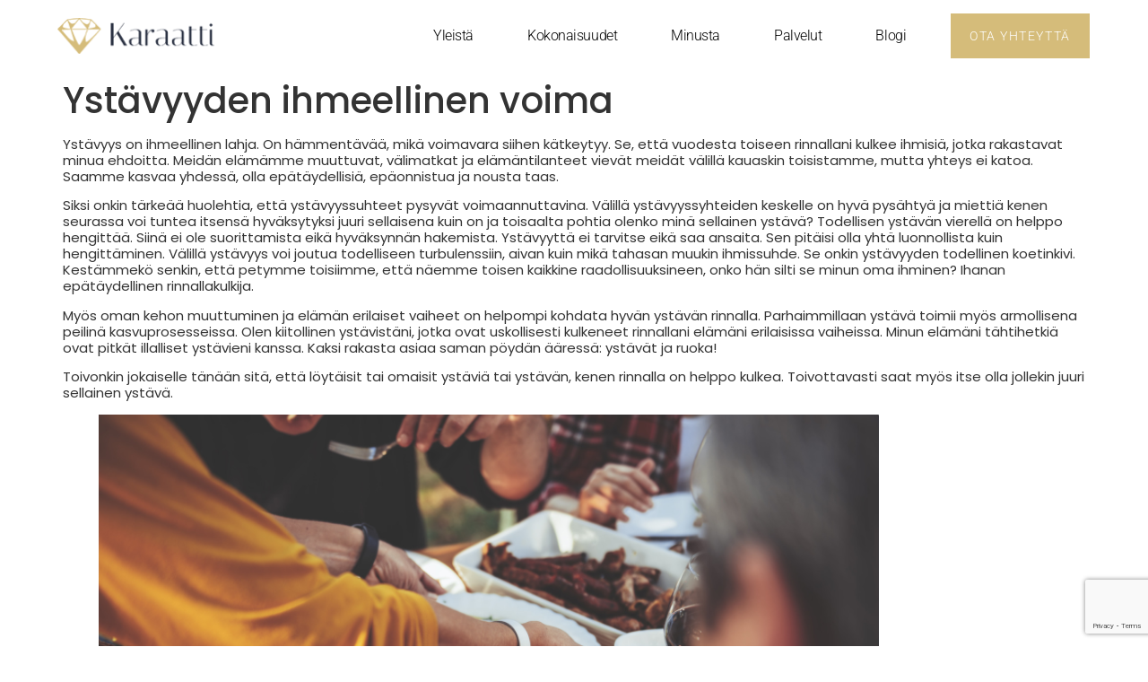

--- FILE ---
content_type: text/html; charset=UTF-8
request_url: https://www.karaatti.fi/ystavyyden-ihmeellinen-voima/
body_size: 11988
content:
<!doctype html>
<html lang="fi">
<head>
	<meta charset="UTF-8">
	<meta name="viewport" content="width=device-width, initial-scale=1">
	<link rel="profile" href="https://gmpg.org/xfn/11">
	<meta name='robots' content='index, follow, max-image-preview:large, max-snippet:-1, max-video-preview:-1' />

	<!-- This site is optimized with the Yoast SEO plugin v25.6 - https://yoast.com/wordpress/plugins/seo/ -->
	<title>Ystävyyden ihmeellinen voima - Karaatti-terapia | Sanna H&auml;nninen</title>
	<link rel="canonical" href="https://www.karaatti.fi/ystavyyden-ihmeellinen-voima/" />
	<meta property="og:locale" content="fi_FI" />
	<meta property="og:type" content="article" />
	<meta property="og:title" content="Ystävyyden ihmeellinen voima - Karaatti-terapia | Sanna H&auml;nninen" />
	<meta property="og:description" content="Ystävyys on ihmeellinen lahja. On hämmentävää, mikä voimavara siihen kätkeytyy. Se, että vuodesta toiseen rinnallani kulkee ihmisiä, jotka rakastavat minua ehdoitta. Meidän elämämme muuttuvat, välimatkat ja elämäntilanteet vievät meidät välillä kauaskin toisistamme, mutta yhteys ei katoa. Saamme kasvaa yhdessä, olla epätäydellisiä, epäonnistua ja nousta taas. Siksi onkin tärkeää huolehtia, että ystävyyssuhteet pysyvät voimaannuttavina. Välillä ystävyyssyhteiden [&hellip;]" />
	<meta property="og:url" content="https://www.karaatti.fi/ystavyyden-ihmeellinen-voima/" />
	<meta property="og:site_name" content="Karaatti-terapia | Sanna H&auml;nninen" />
	<meta property="article:published_time" content="2022-07-14T11:26:03+00:00" />
	<meta property="article:modified_time" content="2023-01-01T22:01:27+00:00" />
	<meta property="og:image" content="https://www.karaatti.fi/wp-content/uploads/2021/05/mirror-bodies.png" />
	<meta property="og:image:width" content="862" />
	<meta property="og:image:height" content="569" />
	<meta property="og:image:type" content="image/png" />
	<meta name="author" content="Sanna Hänninen" />
	<meta name="twitter:card" content="summary_large_image" />
	<meta name="twitter:label1" content="Kirjoittanut" />
	<meta name="twitter:data1" content="Sanna Hänninen" />
	<meta name="twitter:label2" content="Arvioitu lukuaika" />
	<meta name="twitter:data2" content="2 minuuttia" />
	<script type="application/ld+json" class="yoast-schema-graph">{"@context":"https://schema.org","@graph":[{"@type":"WebPage","@id":"https://www.karaatti.fi/ystavyyden-ihmeellinen-voima/","url":"https://www.karaatti.fi/ystavyyden-ihmeellinen-voima/","name":"Ystävyyden ihmeellinen voima - Karaatti-terapia | Sanna H&auml;nninen","isPartOf":{"@id":"https://www.karaatti.fi/#website"},"primaryImageOfPage":{"@id":"https://www.karaatti.fi/ystavyyden-ihmeellinen-voima/#primaryimage"},"image":{"@id":"https://www.karaatti.fi/ystavyyden-ihmeellinen-voima/#primaryimage"},"thumbnailUrl":"https://www.karaatti.fi/wp-content/uploads/2021/05/mirror-bodies.png","datePublished":"2022-07-14T11:26:03+00:00","dateModified":"2023-01-01T22:01:27+00:00","author":{"@id":"https://www.karaatti.fi/#/schema/person/afb5b35ff9891adf85b4faebba2abcfb"},"breadcrumb":{"@id":"https://www.karaatti.fi/ystavyyden-ihmeellinen-voima/#breadcrumb"},"inLanguage":"fi","potentialAction":[{"@type":"ReadAction","target":["https://www.karaatti.fi/ystavyyden-ihmeellinen-voima/"]}]},{"@type":"ImageObject","inLanguage":"fi","@id":"https://www.karaatti.fi/ystavyyden-ihmeellinen-voima/#primaryimage","url":"https://www.karaatti.fi/wp-content/uploads/2021/05/mirror-bodies.png","contentUrl":"https://www.karaatti.fi/wp-content/uploads/2021/05/mirror-bodies.png","width":862,"height":569},{"@type":"BreadcrumbList","@id":"https://www.karaatti.fi/ystavyyden-ihmeellinen-voima/#breadcrumb","itemListElement":[{"@type":"ListItem","position":1,"name":"Home","item":"https://www.karaatti.fi/"},{"@type":"ListItem","position":2,"name":"Ystävyyden ihmeellinen voima"}]},{"@type":"WebSite","@id":"https://www.karaatti.fi/#website","url":"https://www.karaatti.fi/","name":"Karaatti-terapia | Sanna H&auml;nninen","description":"Terapia- ja konsultointipalvelut","potentialAction":[{"@type":"SearchAction","target":{"@type":"EntryPoint","urlTemplate":"https://www.karaatti.fi/?s={search_term_string}"},"query-input":{"@type":"PropertyValueSpecification","valueRequired":true,"valueName":"search_term_string"}}],"inLanguage":"fi"},{"@type":"Person","@id":"https://www.karaatti.fi/#/schema/person/afb5b35ff9891adf85b4faebba2abcfb","name":"Sanna Hänninen","url":"https://www.karaatti.fi/author/sanna/"}]}</script>
	<!-- / Yoast SEO plugin. -->


<link rel="alternate" type="application/rss+xml" title="Karaatti-terapia | Sanna H&auml;nninen &raquo; syöte" href="https://www.karaatti.fi/feed/" />
<link rel="alternate" type="application/rss+xml" title="Karaatti-terapia | Sanna H&auml;nninen &raquo; kommenttien syöte" href="https://www.karaatti.fi/comments/feed/" />
<script>
window._wpemojiSettings = {"baseUrl":"https:\/\/s.w.org\/images\/core\/emoji\/15.0.3\/72x72\/","ext":".png","svgUrl":"https:\/\/s.w.org\/images\/core\/emoji\/15.0.3\/svg\/","svgExt":".svg","source":{"concatemoji":"https:\/\/www.karaatti.fi\/wp-includes\/js\/wp-emoji-release.min.js?ver=6.6.4"}};
/*! This file is auto-generated */
!function(i,n){var o,s,e;function c(e){try{var t={supportTests:e,timestamp:(new Date).valueOf()};sessionStorage.setItem(o,JSON.stringify(t))}catch(e){}}function p(e,t,n){e.clearRect(0,0,e.canvas.width,e.canvas.height),e.fillText(t,0,0);var t=new Uint32Array(e.getImageData(0,0,e.canvas.width,e.canvas.height).data),r=(e.clearRect(0,0,e.canvas.width,e.canvas.height),e.fillText(n,0,0),new Uint32Array(e.getImageData(0,0,e.canvas.width,e.canvas.height).data));return t.every(function(e,t){return e===r[t]})}function u(e,t,n){switch(t){case"flag":return n(e,"\ud83c\udff3\ufe0f\u200d\u26a7\ufe0f","\ud83c\udff3\ufe0f\u200b\u26a7\ufe0f")?!1:!n(e,"\ud83c\uddfa\ud83c\uddf3","\ud83c\uddfa\u200b\ud83c\uddf3")&&!n(e,"\ud83c\udff4\udb40\udc67\udb40\udc62\udb40\udc65\udb40\udc6e\udb40\udc67\udb40\udc7f","\ud83c\udff4\u200b\udb40\udc67\u200b\udb40\udc62\u200b\udb40\udc65\u200b\udb40\udc6e\u200b\udb40\udc67\u200b\udb40\udc7f");case"emoji":return!n(e,"\ud83d\udc26\u200d\u2b1b","\ud83d\udc26\u200b\u2b1b")}return!1}function f(e,t,n){var r="undefined"!=typeof WorkerGlobalScope&&self instanceof WorkerGlobalScope?new OffscreenCanvas(300,150):i.createElement("canvas"),a=r.getContext("2d",{willReadFrequently:!0}),o=(a.textBaseline="top",a.font="600 32px Arial",{});return e.forEach(function(e){o[e]=t(a,e,n)}),o}function t(e){var t=i.createElement("script");t.src=e,t.defer=!0,i.head.appendChild(t)}"undefined"!=typeof Promise&&(o="wpEmojiSettingsSupports",s=["flag","emoji"],n.supports={everything:!0,everythingExceptFlag:!0},e=new Promise(function(e){i.addEventListener("DOMContentLoaded",e,{once:!0})}),new Promise(function(t){var n=function(){try{var e=JSON.parse(sessionStorage.getItem(o));if("object"==typeof e&&"number"==typeof e.timestamp&&(new Date).valueOf()<e.timestamp+604800&&"object"==typeof e.supportTests)return e.supportTests}catch(e){}return null}();if(!n){if("undefined"!=typeof Worker&&"undefined"!=typeof OffscreenCanvas&&"undefined"!=typeof URL&&URL.createObjectURL&&"undefined"!=typeof Blob)try{var e="postMessage("+f.toString()+"("+[JSON.stringify(s),u.toString(),p.toString()].join(",")+"));",r=new Blob([e],{type:"text/javascript"}),a=new Worker(URL.createObjectURL(r),{name:"wpTestEmojiSupports"});return void(a.onmessage=function(e){c(n=e.data),a.terminate(),t(n)})}catch(e){}c(n=f(s,u,p))}t(n)}).then(function(e){for(var t in e)n.supports[t]=e[t],n.supports.everything=n.supports.everything&&n.supports[t],"flag"!==t&&(n.supports.everythingExceptFlag=n.supports.everythingExceptFlag&&n.supports[t]);n.supports.everythingExceptFlag=n.supports.everythingExceptFlag&&!n.supports.flag,n.DOMReady=!1,n.readyCallback=function(){n.DOMReady=!0}}).then(function(){return e}).then(function(){var e;n.supports.everything||(n.readyCallback(),(e=n.source||{}).concatemoji?t(e.concatemoji):e.wpemoji&&e.twemoji&&(t(e.twemoji),t(e.wpemoji)))}))}((window,document),window._wpemojiSettings);
</script>

<style id='wp-emoji-styles-inline-css'>

	img.wp-smiley, img.emoji {
		display: inline !important;
		border: none !important;
		box-shadow: none !important;
		height: 1em !important;
		width: 1em !important;
		margin: 0 0.07em !important;
		vertical-align: -0.1em !important;
		background: none !important;
		padding: 0 !important;
	}
</style>
<link rel='stylesheet' id='wp-block-library-css' href='https://www.karaatti.fi/wp-includes/css/dist/block-library/style.min.css?ver=6.6.4' media='all' />
<style id='global-styles-inline-css'>
:root{--wp--preset--aspect-ratio--square: 1;--wp--preset--aspect-ratio--4-3: 4/3;--wp--preset--aspect-ratio--3-4: 3/4;--wp--preset--aspect-ratio--3-2: 3/2;--wp--preset--aspect-ratio--2-3: 2/3;--wp--preset--aspect-ratio--16-9: 16/9;--wp--preset--aspect-ratio--9-16: 9/16;--wp--preset--color--black: #000000;--wp--preset--color--cyan-bluish-gray: #abb8c3;--wp--preset--color--white: #ffffff;--wp--preset--color--pale-pink: #f78da7;--wp--preset--color--vivid-red: #cf2e2e;--wp--preset--color--luminous-vivid-orange: #ff6900;--wp--preset--color--luminous-vivid-amber: #fcb900;--wp--preset--color--light-green-cyan: #7bdcb5;--wp--preset--color--vivid-green-cyan: #00d084;--wp--preset--color--pale-cyan-blue: #8ed1fc;--wp--preset--color--vivid-cyan-blue: #0693e3;--wp--preset--color--vivid-purple: #9b51e0;--wp--preset--gradient--vivid-cyan-blue-to-vivid-purple: linear-gradient(135deg,rgba(6,147,227,1) 0%,rgb(155,81,224) 100%);--wp--preset--gradient--light-green-cyan-to-vivid-green-cyan: linear-gradient(135deg,rgb(122,220,180) 0%,rgb(0,208,130) 100%);--wp--preset--gradient--luminous-vivid-amber-to-luminous-vivid-orange: linear-gradient(135deg,rgba(252,185,0,1) 0%,rgba(255,105,0,1) 100%);--wp--preset--gradient--luminous-vivid-orange-to-vivid-red: linear-gradient(135deg,rgba(255,105,0,1) 0%,rgb(207,46,46) 100%);--wp--preset--gradient--very-light-gray-to-cyan-bluish-gray: linear-gradient(135deg,rgb(238,238,238) 0%,rgb(169,184,195) 100%);--wp--preset--gradient--cool-to-warm-spectrum: linear-gradient(135deg,rgb(74,234,220) 0%,rgb(151,120,209) 20%,rgb(207,42,186) 40%,rgb(238,44,130) 60%,rgb(251,105,98) 80%,rgb(254,248,76) 100%);--wp--preset--gradient--blush-light-purple: linear-gradient(135deg,rgb(255,206,236) 0%,rgb(152,150,240) 100%);--wp--preset--gradient--blush-bordeaux: linear-gradient(135deg,rgb(254,205,165) 0%,rgb(254,45,45) 50%,rgb(107,0,62) 100%);--wp--preset--gradient--luminous-dusk: linear-gradient(135deg,rgb(255,203,112) 0%,rgb(199,81,192) 50%,rgb(65,88,208) 100%);--wp--preset--gradient--pale-ocean: linear-gradient(135deg,rgb(255,245,203) 0%,rgb(182,227,212) 50%,rgb(51,167,181) 100%);--wp--preset--gradient--electric-grass: linear-gradient(135deg,rgb(202,248,128) 0%,rgb(113,206,126) 100%);--wp--preset--gradient--midnight: linear-gradient(135deg,rgb(2,3,129) 0%,rgb(40,116,252) 100%);--wp--preset--font-size--small: 13px;--wp--preset--font-size--medium: 20px;--wp--preset--font-size--large: 36px;--wp--preset--font-size--x-large: 42px;--wp--preset--spacing--20: 0.44rem;--wp--preset--spacing--30: 0.67rem;--wp--preset--spacing--40: 1rem;--wp--preset--spacing--50: 1.5rem;--wp--preset--spacing--60: 2.25rem;--wp--preset--spacing--70: 3.38rem;--wp--preset--spacing--80: 5.06rem;--wp--preset--shadow--natural: 6px 6px 9px rgba(0, 0, 0, 0.2);--wp--preset--shadow--deep: 12px 12px 50px rgba(0, 0, 0, 0.4);--wp--preset--shadow--sharp: 6px 6px 0px rgba(0, 0, 0, 0.2);--wp--preset--shadow--outlined: 6px 6px 0px -3px rgba(255, 255, 255, 1), 6px 6px rgba(0, 0, 0, 1);--wp--preset--shadow--crisp: 6px 6px 0px rgba(0, 0, 0, 1);}:root { --wp--style--global--content-size: 800px;--wp--style--global--wide-size: 1200px; }:where(body) { margin: 0; }.wp-site-blocks > .alignleft { float: left; margin-right: 2em; }.wp-site-blocks > .alignright { float: right; margin-left: 2em; }.wp-site-blocks > .aligncenter { justify-content: center; margin-left: auto; margin-right: auto; }:where(.wp-site-blocks) > * { margin-block-start: 24px; margin-block-end: 0; }:where(.wp-site-blocks) > :first-child { margin-block-start: 0; }:where(.wp-site-blocks) > :last-child { margin-block-end: 0; }:root { --wp--style--block-gap: 24px; }:root :where(.is-layout-flow) > :first-child{margin-block-start: 0;}:root :where(.is-layout-flow) > :last-child{margin-block-end: 0;}:root :where(.is-layout-flow) > *{margin-block-start: 24px;margin-block-end: 0;}:root :where(.is-layout-constrained) > :first-child{margin-block-start: 0;}:root :where(.is-layout-constrained) > :last-child{margin-block-end: 0;}:root :where(.is-layout-constrained) > *{margin-block-start: 24px;margin-block-end: 0;}:root :where(.is-layout-flex){gap: 24px;}:root :where(.is-layout-grid){gap: 24px;}.is-layout-flow > .alignleft{float: left;margin-inline-start: 0;margin-inline-end: 2em;}.is-layout-flow > .alignright{float: right;margin-inline-start: 2em;margin-inline-end: 0;}.is-layout-flow > .aligncenter{margin-left: auto !important;margin-right: auto !important;}.is-layout-constrained > .alignleft{float: left;margin-inline-start: 0;margin-inline-end: 2em;}.is-layout-constrained > .alignright{float: right;margin-inline-start: 2em;margin-inline-end: 0;}.is-layout-constrained > .aligncenter{margin-left: auto !important;margin-right: auto !important;}.is-layout-constrained > :where(:not(.alignleft):not(.alignright):not(.alignfull)){max-width: var(--wp--style--global--content-size);margin-left: auto !important;margin-right: auto !important;}.is-layout-constrained > .alignwide{max-width: var(--wp--style--global--wide-size);}body .is-layout-flex{display: flex;}.is-layout-flex{flex-wrap: wrap;align-items: center;}.is-layout-flex > :is(*, div){margin: 0;}body .is-layout-grid{display: grid;}.is-layout-grid > :is(*, div){margin: 0;}body{padding-top: 0px;padding-right: 0px;padding-bottom: 0px;padding-left: 0px;}a:where(:not(.wp-element-button)){text-decoration: underline;}:root :where(.wp-element-button, .wp-block-button__link){background-color: #32373c;border-width: 0;color: #fff;font-family: inherit;font-size: inherit;line-height: inherit;padding: calc(0.667em + 2px) calc(1.333em + 2px);text-decoration: none;}.has-black-color{color: var(--wp--preset--color--black) !important;}.has-cyan-bluish-gray-color{color: var(--wp--preset--color--cyan-bluish-gray) !important;}.has-white-color{color: var(--wp--preset--color--white) !important;}.has-pale-pink-color{color: var(--wp--preset--color--pale-pink) !important;}.has-vivid-red-color{color: var(--wp--preset--color--vivid-red) !important;}.has-luminous-vivid-orange-color{color: var(--wp--preset--color--luminous-vivid-orange) !important;}.has-luminous-vivid-amber-color{color: var(--wp--preset--color--luminous-vivid-amber) !important;}.has-light-green-cyan-color{color: var(--wp--preset--color--light-green-cyan) !important;}.has-vivid-green-cyan-color{color: var(--wp--preset--color--vivid-green-cyan) !important;}.has-pale-cyan-blue-color{color: var(--wp--preset--color--pale-cyan-blue) !important;}.has-vivid-cyan-blue-color{color: var(--wp--preset--color--vivid-cyan-blue) !important;}.has-vivid-purple-color{color: var(--wp--preset--color--vivid-purple) !important;}.has-black-background-color{background-color: var(--wp--preset--color--black) !important;}.has-cyan-bluish-gray-background-color{background-color: var(--wp--preset--color--cyan-bluish-gray) !important;}.has-white-background-color{background-color: var(--wp--preset--color--white) !important;}.has-pale-pink-background-color{background-color: var(--wp--preset--color--pale-pink) !important;}.has-vivid-red-background-color{background-color: var(--wp--preset--color--vivid-red) !important;}.has-luminous-vivid-orange-background-color{background-color: var(--wp--preset--color--luminous-vivid-orange) !important;}.has-luminous-vivid-amber-background-color{background-color: var(--wp--preset--color--luminous-vivid-amber) !important;}.has-light-green-cyan-background-color{background-color: var(--wp--preset--color--light-green-cyan) !important;}.has-vivid-green-cyan-background-color{background-color: var(--wp--preset--color--vivid-green-cyan) !important;}.has-pale-cyan-blue-background-color{background-color: var(--wp--preset--color--pale-cyan-blue) !important;}.has-vivid-cyan-blue-background-color{background-color: var(--wp--preset--color--vivid-cyan-blue) !important;}.has-vivid-purple-background-color{background-color: var(--wp--preset--color--vivid-purple) !important;}.has-black-border-color{border-color: var(--wp--preset--color--black) !important;}.has-cyan-bluish-gray-border-color{border-color: var(--wp--preset--color--cyan-bluish-gray) !important;}.has-white-border-color{border-color: var(--wp--preset--color--white) !important;}.has-pale-pink-border-color{border-color: var(--wp--preset--color--pale-pink) !important;}.has-vivid-red-border-color{border-color: var(--wp--preset--color--vivid-red) !important;}.has-luminous-vivid-orange-border-color{border-color: var(--wp--preset--color--luminous-vivid-orange) !important;}.has-luminous-vivid-amber-border-color{border-color: var(--wp--preset--color--luminous-vivid-amber) !important;}.has-light-green-cyan-border-color{border-color: var(--wp--preset--color--light-green-cyan) !important;}.has-vivid-green-cyan-border-color{border-color: var(--wp--preset--color--vivid-green-cyan) !important;}.has-pale-cyan-blue-border-color{border-color: var(--wp--preset--color--pale-cyan-blue) !important;}.has-vivid-cyan-blue-border-color{border-color: var(--wp--preset--color--vivid-cyan-blue) !important;}.has-vivid-purple-border-color{border-color: var(--wp--preset--color--vivid-purple) !important;}.has-vivid-cyan-blue-to-vivid-purple-gradient-background{background: var(--wp--preset--gradient--vivid-cyan-blue-to-vivid-purple) !important;}.has-light-green-cyan-to-vivid-green-cyan-gradient-background{background: var(--wp--preset--gradient--light-green-cyan-to-vivid-green-cyan) !important;}.has-luminous-vivid-amber-to-luminous-vivid-orange-gradient-background{background: var(--wp--preset--gradient--luminous-vivid-amber-to-luminous-vivid-orange) !important;}.has-luminous-vivid-orange-to-vivid-red-gradient-background{background: var(--wp--preset--gradient--luminous-vivid-orange-to-vivid-red) !important;}.has-very-light-gray-to-cyan-bluish-gray-gradient-background{background: var(--wp--preset--gradient--very-light-gray-to-cyan-bluish-gray) !important;}.has-cool-to-warm-spectrum-gradient-background{background: var(--wp--preset--gradient--cool-to-warm-spectrum) !important;}.has-blush-light-purple-gradient-background{background: var(--wp--preset--gradient--blush-light-purple) !important;}.has-blush-bordeaux-gradient-background{background: var(--wp--preset--gradient--blush-bordeaux) !important;}.has-luminous-dusk-gradient-background{background: var(--wp--preset--gradient--luminous-dusk) !important;}.has-pale-ocean-gradient-background{background: var(--wp--preset--gradient--pale-ocean) !important;}.has-electric-grass-gradient-background{background: var(--wp--preset--gradient--electric-grass) !important;}.has-midnight-gradient-background{background: var(--wp--preset--gradient--midnight) !important;}.has-small-font-size{font-size: var(--wp--preset--font-size--small) !important;}.has-medium-font-size{font-size: var(--wp--preset--font-size--medium) !important;}.has-large-font-size{font-size: var(--wp--preset--font-size--large) !important;}.has-x-large-font-size{font-size: var(--wp--preset--font-size--x-large) !important;}
:root :where(.wp-block-pullquote){font-size: 1.5em;line-height: 1.6;}
</style>
<link rel='stylesheet' id='contact-form-7-css' href='https://www.karaatti.fi/wp-content/plugins/contact-form-7/includes/css/styles.css?ver=6.0.6' media='all' />
<style id='dominant-color-styles-inline-css'>
img[data-dominant-color]:not(.has-transparency) { background-color: var(--dominant-color); }
</style>
<link rel='stylesheet' id='hello-elementor-css' href='https://www.karaatti.fi/wp-content/themes/hello-elementor/assets/css/reset.css?ver=3.4.6' media='all' />
<link rel='stylesheet' id='hello-elementor-theme-style-css' href='https://www.karaatti.fi/wp-content/themes/hello-elementor/assets/css/theme.css?ver=3.4.6' media='all' />
<link rel='stylesheet' id='hello-elementor-header-footer-css' href='https://www.karaatti.fi/wp-content/themes/hello-elementor/assets/css/header-footer.css?ver=3.4.6' media='all' />
<link rel='stylesheet' id='elementor-frontend-css' href='https://www.karaatti.fi/wp-content/plugins/elementor/assets/css/frontend.min.css?ver=3.35.0' media='all' />
<link rel='stylesheet' id='widget-image-css' href='https://www.karaatti.fi/wp-content/plugins/elementor/assets/css/widget-image.min.css?ver=3.35.0' media='all' />
<link rel='stylesheet' id='widget-nav-menu-css' href='https://www.karaatti.fi/wp-content/plugins/elementor-pro/assets/css/widget-nav-menu.min.css?ver=3.33.2' media='all' />
<link rel='stylesheet' id='widget-heading-css' href='https://www.karaatti.fi/wp-content/plugins/elementor/assets/css/widget-heading.min.css?ver=3.35.0' media='all' />
<link rel='stylesheet' id='elementor-icons-css' href='https://www.karaatti.fi/wp-content/plugins/elementor/assets/lib/eicons/css/elementor-icons.min.css?ver=5.47.0' media='all' />
<link rel='stylesheet' id='elementor-post-15-css' href='https://www.karaatti.fi/wp-content/uploads/elementor/css/post-15.css?ver=1770096469' media='all' />
<link rel='stylesheet' id='elementor-post-1622-css' href='https://www.karaatti.fi/wp-content/uploads/elementor/css/post-1622.css?ver=1770096470' media='all' />
<link rel='stylesheet' id='elementor-post-1704-css' href='https://www.karaatti.fi/wp-content/uploads/elementor/css/post-1704.css?ver=1770096470' media='all' />
<link rel='stylesheet' id='ecs-styles-css' href='https://www.karaatti.fi/wp-content/plugins/ele-custom-skin/assets/css/ecs-style.css?ver=3.1.9' media='all' />
<link rel='stylesheet' id='elementor-post-1548-css' href='https://www.karaatti.fi/wp-content/uploads/elementor/css/post-1548.css?ver=1624335534' media='all' />
<link rel='stylesheet' id='elementor-gf-local-roboto-css' href='https://www.karaatti.fi/wp-content/uploads/elementor/google-fonts/css/roboto.css?ver=1742268039' media='all' />
<link rel='stylesheet' id='elementor-gf-local-robotoslab-css' href='https://www.karaatti.fi/wp-content/uploads/elementor/google-fonts/css/robotoslab.css?ver=1742268041' media='all' />
<link rel='stylesheet' id='elementor-gf-local-poppins-css' href='https://www.karaatti.fi/wp-content/uploads/elementor/google-fonts/css/poppins.css?ver=1742268041' media='all' />
<link rel='stylesheet' id='elementor-icons-shared-0-css' href='https://www.karaatti.fi/wp-content/plugins/elementor/assets/lib/font-awesome/css/fontawesome.min.css?ver=5.15.3' media='all' />
<link rel='stylesheet' id='elementor-icons-fa-solid-css' href='https://www.karaatti.fi/wp-content/plugins/elementor/assets/lib/font-awesome/css/solid.min.css?ver=5.15.3' media='all' />
<script src="https://www.karaatti.fi/wp-includes/js/jquery/jquery.min.js?ver=3.7.1" id="jquery-core-js"></script>
<script src="https://www.karaatti.fi/wp-includes/js/jquery/jquery-migrate.min.js?ver=3.4.1" id="jquery-migrate-js"></script>
<script id="ecs_ajax_load-js-extra">
var ecs_ajax_params = {"ajaxurl":"https:\/\/www.karaatti.fi\/wp-admin\/admin-ajax.php","posts":"{\"page\":0,\"name\":\"ystavyyden-ihmeellinen-voima\",\"error\":\"\",\"m\":\"\",\"p\":0,\"post_parent\":\"\",\"subpost\":\"\",\"subpost_id\":\"\",\"attachment\":\"\",\"attachment_id\":0,\"pagename\":\"\",\"page_id\":0,\"second\":\"\",\"minute\":\"\",\"hour\":\"\",\"day\":0,\"monthnum\":0,\"year\":0,\"w\":0,\"category_name\":\"\",\"tag\":\"\",\"cat\":\"\",\"tag_id\":\"\",\"author\":\"\",\"author_name\":\"\",\"feed\":\"\",\"tb\":\"\",\"paged\":0,\"meta_key\":\"\",\"meta_value\":\"\",\"preview\":\"\",\"s\":\"\",\"sentence\":\"\",\"title\":\"\",\"fields\":\"\",\"menu_order\":\"\",\"embed\":\"\",\"category__in\":[],\"category__not_in\":[],\"category__and\":[],\"post__in\":[],\"post__not_in\":[],\"post_name__in\":[],\"tag__in\":[],\"tag__not_in\":[],\"tag__and\":[],\"tag_slug__in\":[],\"tag_slug__and\":[],\"post_parent__in\":[],\"post_parent__not_in\":[],\"author__in\":[],\"author__not_in\":[],\"search_columns\":[],\"ignore_sticky_posts\":false,\"suppress_filters\":false,\"cache_results\":true,\"update_post_term_cache\":true,\"update_menu_item_cache\":false,\"lazy_load_term_meta\":true,\"update_post_meta_cache\":true,\"post_type\":\"\",\"posts_per_page\":10,\"nopaging\":false,\"comments_per_page\":\"50\",\"no_found_rows\":false,\"order\":\"DESC\"}"};
</script>
<script src="https://www.karaatti.fi/wp-content/plugins/ele-custom-skin/assets/js/ecs_ajax_pagination.js?ver=3.1.9" id="ecs_ajax_load-js"></script>
<script src="https://www.karaatti.fi/wp-content/plugins/ele-custom-skin/assets/js/ecs.js?ver=3.1.9" id="ecs-script-js"></script>
<link rel="https://api.w.org/" href="https://www.karaatti.fi/wp-json/" /><link rel="alternate" title="JSON" type="application/json" href="https://www.karaatti.fi/wp-json/wp/v2/posts/2748" /><link rel="EditURI" type="application/rsd+xml" title="RSD" href="https://www.karaatti.fi/xmlrpc.php?rsd" />
<meta name="generator" content="WordPress 6.6.4" />
<link rel='shortlink' href='https://www.karaatti.fi/?p=2748' />
<link rel="alternate" title="oEmbed (JSON)" type="application/json+oembed" href="https://www.karaatti.fi/wp-json/oembed/1.0/embed?url=https%3A%2F%2Fwww.karaatti.fi%2Fystavyyden-ihmeellinen-voima%2F" />
<link rel="alternate" title="oEmbed (XML)" type="text/xml+oembed" href="https://www.karaatti.fi/wp-json/oembed/1.0/embed?url=https%3A%2F%2Fwww.karaatti.fi%2Fystavyyden-ihmeellinen-voima%2F&#038;format=xml" />
<meta name="generator" content="dominant-color-images 1.2.0">
<meta name="generator" content="performance-lab 4.0.1; plugins: dominant-color-images, webp-uploads">
<meta name="generator" content="webp-uploads 2.6.1">
<meta name="generator" content="Elementor 3.35.0; features: additional_custom_breakpoints; settings: css_print_method-external, google_font-enabled, font_display-auto">
<!-- Global site tag (gtag.js) - Google Analytics -->
<script async src="https://www.googletagmanager.com/gtag/js?id=G-N3E83G7XWB"></script>
<script>
  window.dataLayer = window.dataLayer || [];
  function gtag(){dataLayer.push(arguments);}
  gtag('js', new Date());

  gtag('config', 'G-N3E83G7XWB');
</script>
			<style>
				.e-con.e-parent:nth-of-type(n+4):not(.e-lazyloaded):not(.e-no-lazyload),
				.e-con.e-parent:nth-of-type(n+4):not(.e-lazyloaded):not(.e-no-lazyload) * {
					background-image: none !important;
				}
				@media screen and (max-height: 1024px) {
					.e-con.e-parent:nth-of-type(n+3):not(.e-lazyloaded):not(.e-no-lazyload),
					.e-con.e-parent:nth-of-type(n+3):not(.e-lazyloaded):not(.e-no-lazyload) * {
						background-image: none !important;
					}
				}
				@media screen and (max-height: 640px) {
					.e-con.e-parent:nth-of-type(n+2):not(.e-lazyloaded):not(.e-no-lazyload),
					.e-con.e-parent:nth-of-type(n+2):not(.e-lazyloaded):not(.e-no-lazyload) * {
						background-image: none !important;
					}
				}
			</style>
			<link rel="icon" href="https://www.karaatti.fi/wp-content/uploads/2021/09/cropped-Site-icon-1-32x32.jpg" sizes="32x32" />
<link rel="icon" href="https://www.karaatti.fi/wp-content/uploads/2021/09/cropped-Site-icon-1-192x192.jpg" sizes="192x192" />
<link rel="apple-touch-icon" href="https://www.karaatti.fi/wp-content/uploads/2021/09/cropped-Site-icon-1-180x180.jpg" />
<meta name="msapplication-TileImage" content="https://www.karaatti.fi/wp-content/uploads/2021/09/cropped-Site-icon-1-270x270.jpg" />
<style id="kirki-inline-styles"></style></head>
<body class="post-template-default single single-post postid-2748 single-format-standard wp-embed-responsive hello-elementor-default elementor-default elementor-kit-15">


<a class="skip-link screen-reader-text" href="#content">Mene sisältöön</a>

		<header data-elementor-type="header" data-elementor-id="1622" class="elementor elementor-1622 elementor-location-header" data-elementor-post-type="elementor_library">
					<header class="elementor-section elementor-top-section elementor-element elementor-element-1ba51937 elementor-section-full_width elementor-section-height-min-height elementor-section-content-middle elementor-section-height-default elementor-section-items-middle" data-id="1ba51937" data-element_type="section" data-e-type="section">
						<div class="elementor-container elementor-column-gap-no">
					<div class="elementor-column elementor-col-50 elementor-top-column elementor-element elementor-element-10a95ca1" data-id="10a95ca1" data-element_type="column" data-e-type="column">
			<div class="elementor-widget-wrap elementor-element-populated">
						<div class="elementor-element elementor-element-64136473 elementor-widget elementor-widget-image" data-id="64136473" data-element_type="widget" data-e-type="widget" data-widget_type="image.default">
				<div class="elementor-widget-container">
																<a href="https://www.karaatti.fi">
							<img width="178" height="41" src="https://www.karaatti.fi/wp-content/uploads/2021/06/Logo.png" class="attachment-full size-full wp-image-1534" alt="" />								</a>
															</div>
				</div>
					</div>
		</div>
				<div class="elementor-column elementor-col-50 elementor-top-column elementor-element elementor-element-1503773f" data-id="1503773f" data-element_type="column" data-e-type="column">
			<div class="elementor-widget-wrap elementor-element-populated">
						<div class="elementor-element elementor-element-79050380 elementor-nav-menu--stretch elementor-widget__width-auto elementor-nav-menu__text-align-center elementor-nav-menu--dropdown-tablet elementor-nav-menu--toggle elementor-nav-menu--burger elementor-widget elementor-widget-nav-menu" data-id="79050380" data-element_type="widget" data-e-type="widget" data-settings="{&quot;full_width&quot;:&quot;stretch&quot;,&quot;layout&quot;:&quot;horizontal&quot;,&quot;submenu_icon&quot;:{&quot;value&quot;:&quot;&lt;i class=\&quot;fas fa-caret-down\&quot; aria-hidden=\&quot;true\&quot;&gt;&lt;\/i&gt;&quot;,&quot;library&quot;:&quot;fa-solid&quot;},&quot;toggle&quot;:&quot;burger&quot;}" data-widget_type="nav-menu.default">
				<div class="elementor-widget-container">
								<nav aria-label="Menu" class="elementor-nav-menu--main elementor-nav-menu__container elementor-nav-menu--layout-horizontal e--pointer-background e--animation-sweep-right">
				<ul id="menu-1-79050380" class="elementor-nav-menu"><li class="menu-item menu-item-type-post_type menu-item-object-page menu-item-home menu-item-1665"><a href="https://www.karaatti.fi/" class="elementor-item">Yleistä</a></li>
<li class="menu-item menu-item-type-post_type menu-item-object-page menu-item-1664"><a href="https://www.karaatti.fi/kokonaisuudet/" class="elementor-item">Kokonaisuudet</a></li>
<li class="menu-item menu-item-type-post_type menu-item-object-page menu-item-1699"><a href="https://www.karaatti.fi/terapeutti/" class="elementor-item">Minusta</a></li>
<li class="menu-item menu-item-type-post_type menu-item-object-page menu-item-1698"><a href="https://www.karaatti.fi/prices/" class="elementor-item">Palvelut</a></li>
<li class="menu-item menu-item-type-post_type menu-item-object-page menu-item-1697"><a href="https://www.karaatti.fi/blog/" class="elementor-item">Blogi</a></li>
</ul>			</nav>
					<div class="elementor-menu-toggle" role="button" tabindex="0" aria-label="Menu Toggle" aria-expanded="false">
			<i aria-hidden="true" role="presentation" class="elementor-menu-toggle__icon--open eicon-menu-bar"></i><i aria-hidden="true" role="presentation" class="elementor-menu-toggle__icon--close eicon-close"></i>		</div>
					<nav class="elementor-nav-menu--dropdown elementor-nav-menu__container" aria-hidden="true">
				<ul id="menu-2-79050380" class="elementor-nav-menu"><li class="menu-item menu-item-type-post_type menu-item-object-page menu-item-home menu-item-1665"><a href="https://www.karaatti.fi/" class="elementor-item" tabindex="-1">Yleistä</a></li>
<li class="menu-item menu-item-type-post_type menu-item-object-page menu-item-1664"><a href="https://www.karaatti.fi/kokonaisuudet/" class="elementor-item" tabindex="-1">Kokonaisuudet</a></li>
<li class="menu-item menu-item-type-post_type menu-item-object-page menu-item-1699"><a href="https://www.karaatti.fi/terapeutti/" class="elementor-item" tabindex="-1">Minusta</a></li>
<li class="menu-item menu-item-type-post_type menu-item-object-page menu-item-1698"><a href="https://www.karaatti.fi/prices/" class="elementor-item" tabindex="-1">Palvelut</a></li>
<li class="menu-item menu-item-type-post_type menu-item-object-page menu-item-1697"><a href="https://www.karaatti.fi/blog/" class="elementor-item" tabindex="-1">Blogi</a></li>
</ul>			</nav>
						</div>
				</div>
				<div class="elementor-element elementor-element-6fae7715 elementor-widget__width-auto elementor-widget elementor-widget-button" data-id="6fae7715" data-element_type="widget" data-e-type="widget" data-widget_type="button.default">
				<div class="elementor-widget-container">
									<div class="elementor-button-wrapper">
					<a class="elementor-button elementor-button-link elementor-size-sm" href="https://www.karaatti.fi/#Ota-yhteytta">
						<span class="elementor-button-content-wrapper">
									<span class="elementor-button-text">Ota yhteyttä</span>
					</span>
					</a>
				</div>
								</div>
				</div>
					</div>
		</div>
					</div>
		</header>
				</header>
		
<main id="content" class="site-main post-2748 post type-post status-publish format-standard has-post-thumbnail hentry category-naiseus">

			<div class="page-header">
			<h1 class="entry-title">Ystävyyden ihmeellinen voima</h1>		</div>
	
	<div class="page-content">
		
<p>Ystävyys on ihmeellinen lahja. On hämmentävää, mikä voimavara siihen kätkeytyy. Se, että vuodesta toiseen rinnallani kulkee ihmisiä, jotka rakastavat minua ehdoitta. Meidän elämämme muuttuvat, välimatkat ja elämäntilanteet vievät meidät välillä kauaskin toisistamme, mutta yhteys ei katoa. Saamme kasvaa yhdessä, olla epätäydellisiä, epäonnistua ja nousta taas. </p>



<p>Siksi onkin tärkeää huolehtia, että ystävyyssuhteet pysyvät voimaannuttavina. Välillä ystävyyssyhteiden keskelle on hyvä pysähtyä ja miettiä kenen seurassa voi tuntea itsensä hyväksytyksi juuri sellaisena kuin on ja toisaalta pohtia olenko minä sellainen ystävä? Todellisen ystävän vierellä on helppo hengittää. Siinä ei ole suorittamista eikä hyväksynnän hakemista. Ystävyyttä ei tarvitse eikä saa ansaita. Sen pitäisi olla yhtä luonnollista kuin hengittäminen. Välillä ystävyys voi joutua todelliseen turbulenssiin, aivan kuin mikä tahasan muukin ihmissuhde. Se onkin ystävyyden todellinen koetinkivi. Kestämmekö senkin, että petymme toisiimme, että näemme toisen kaikkine raadollisuuksineen, onko hän silti se minun oma ihminen? Ihanan epätäydellinen rinnallakulkija.  </p>



<p>Myös oman kehon muuttuminen ja elämän erilaiset vaiheet on helpompi kohdata hyvän ystävän rinnalla. Parhaimmillaan ystävä toimii myös armollisena peilinä kasvuprosesseissa. Olen kiitollinen ystävistäni, jotka ovat uskollisesti kulkeneet rinnallani elämäni erilaisissa vaiheissa. Minun elämäni tähtihetkiä ovat pitkät illalliset ystävieni kanssa. Kaksi rakasta asiaa saman pöydän ääressä: ystävät ja ruoka! </p>



<p>Toivonkin jokaiselle tänään sitä, että löytäisit tai omaisit ystäviä tai ystävän, kenen rinnalla on helppo kulkea. Toivottavasti saat myös itse olla jollekin juuri sellainen ystävä.</p>



<figure class="wp-block-image size-large"><img fetchpriority="high" decoding="async" width="873" height="571" src="http://www.karaatti.fi/wp-content/uploads/2021/05/family1.png" alt="" class="wp-image-869" srcset="https://www.karaatti.fi/wp-content/uploads/2021/05/family1.png 873w, https://www.karaatti.fi/wp-content/uploads/2021/05/family1-600x392.png 600w, https://www.karaatti.fi/wp-content/uploads/2021/05/family1-300x196.png 300w, https://www.karaatti.fi/wp-content/uploads/2021/05/family1-768x502.png 768w, https://www.karaatti.fi/wp-content/uploads/2021/05/family1-734x480.png 734w" sizes="(max-width: 873px) 100vw, 873px" /></figure>

		
			</div>

	
</main>

			<footer data-elementor-type="footer" data-elementor-id="1704" class="elementor elementor-1704 elementor-location-footer" data-elementor-post-type="elementor_library">
					<section class="elementor-section elementor-top-section elementor-element elementor-element-29c6d9a elementor-section-boxed elementor-section-height-default elementor-section-height-default" data-id="29c6d9a" data-element_type="section" data-e-type="section">
						<div class="elementor-container elementor-column-gap-default">
					<div class="elementor-column elementor-col-50 elementor-top-column elementor-element elementor-element-caadf81" data-id="caadf81" data-element_type="column" data-e-type="column">
			<div class="elementor-widget-wrap elementor-element-populated">
						<div class="elementor-element elementor-element-f978ce3 footer-before elementor-widget elementor-widget-heading" data-id="f978ce3" data-element_type="widget" data-e-type="widget" data-widget_type="heading.default">
				<div class="elementor-widget-container">
					<h2 class="elementor-heading-title elementor-size-default">Minusta</h2>				</div>
				</div>
				<div class="elementor-element elementor-element-e1759ba elementor-widget elementor-widget-text-editor" data-id="e1759ba" data-element_type="widget" data-e-type="widget" data-widget_type="text-editor.default">
				<div class="elementor-widget-container">
									<p>Kognitiivinen lyhytterapeutti, auktorisoitu seksuaalineuvoja(SSS), kouluttaja, kasvatustieteiden maisteri, laaja-alainen erityisopettaja, terveystiedon ja psykologian lehtori, kolmen lapsen äiti sekä vaimo.</p>								</div>
				</div>
					</div>
		</div>
				<div class="elementor-column elementor-col-50 elementor-top-column elementor-element elementor-element-aec2ab6" data-id="aec2ab6" data-element_type="column" data-e-type="column">
			<div class="elementor-widget-wrap elementor-element-populated">
						<div class="elementor-element elementor-element-34b64af footer-before elementor-widget elementor-widget-heading" data-id="34b64af" data-element_type="widget" data-e-type="widget" data-widget_type="heading.default">
				<div class="elementor-widget-container">
					<h2 class="elementor-heading-title elementor-size-default">Palveluistani</h2>				</div>
				</div>
				<div class="elementor-element elementor-element-79c321c elementor-widget elementor-widget-text-editor" data-id="79c321c" data-element_type="widget" data-e-type="widget" data-widget_type="text-editor.default">
				<div class="elementor-widget-container">
									<p>Tuen asiakkaitani kaikella kokonaisvaltaisesti hyödyntäen koulutustani ja kokemustani. Yhdistelen ja hyödynnän koulutuksiani ja osaamistani. Terapiani onkin kokonaisvaltaista elämäntilanteen huomioonottamista. Olen erikoistunut naisen minäkuvaan, parisuhteen ja vanhemmuuden pulmiin sekä seksuaalisuuden pulmiin eriysesti kristillisestä näkökulmasta. </p>								</div>
				</div>
					</div>
		</div>
					</div>
		</section>
				<section class="elementor-section elementor-top-section elementor-element elementor-element-fba0cbf elementor-section-boxed elementor-section-height-default elementor-section-height-default" data-id="fba0cbf" data-element_type="section" data-e-type="section">
						<div class="elementor-container elementor-column-gap-default">
					<div class="elementor-column elementor-col-100 elementor-top-column elementor-element elementor-element-8f37338" data-id="8f37338" data-element_type="column" data-e-type="column">
			<div class="elementor-widget-wrap elementor-element-populated">
						<div class="elementor-element elementor-element-7634b80 elementor-widget elementor-widget-image" data-id="7634b80" data-element_type="widget" data-e-type="widget" data-widget_type="image.default">
				<div class="elementor-widget-container">
															<img width="178" height="41" src="https://www.karaatti.fi/wp-content/uploads/2021/06/Logo.png" class="attachment-large size-large wp-image-1534" alt="" />															</div>
				</div>
				<div class="elementor-element elementor-element-4ac6776 elementor-widget elementor-widget-text-editor" data-id="4ac6776" data-element_type="widget" data-e-type="widget" data-widget_type="text-editor.default">
				<div class="elementor-widget-container">
									<p> Copyright 2021 All Right Reserved.</p>								</div>
				</div>
					</div>
		</div>
					</div>
		</section>
				</footer>
		
			<script>
				const lazyloadRunObserver = () => {
					const lazyloadBackgrounds = document.querySelectorAll( `.e-con.e-parent:not(.e-lazyloaded)` );
					const lazyloadBackgroundObserver = new IntersectionObserver( ( entries ) => {
						entries.forEach( ( entry ) => {
							if ( entry.isIntersecting ) {
								let lazyloadBackground = entry.target;
								if( lazyloadBackground ) {
									lazyloadBackground.classList.add( 'e-lazyloaded' );
								}
								lazyloadBackgroundObserver.unobserve( entry.target );
							}
						});
					}, { rootMargin: '200px 0px 200px 0px' } );
					lazyloadBackgrounds.forEach( ( lazyloadBackground ) => {
						lazyloadBackgroundObserver.observe( lazyloadBackground );
					} );
				};
				const events = [
					'DOMContentLoaded',
					'elementor/lazyload/observe',
				];
				events.forEach( ( event ) => {
					document.addEventListener( event, lazyloadRunObserver );
				} );
			</script>
			<script src="https://www.karaatti.fi/wp-includes/js/dist/hooks.min.js?ver=2810c76e705dd1a53b18" id="wp-hooks-js"></script>
<script src="https://www.karaatti.fi/wp-includes/js/dist/i18n.min.js?ver=5e580eb46a90c2b997e6" id="wp-i18n-js"></script>
<script id="wp-i18n-js-after">
wp.i18n.setLocaleData( { 'text direction\u0004ltr': [ 'ltr' ] } );
</script>
<script src="https://www.karaatti.fi/wp-content/plugins/contact-form-7/includes/swv/js/index.js?ver=6.0.6" id="swv-js"></script>
<script id="contact-form-7-js-before">
var wpcf7 = {
    "api": {
        "root": "https:\/\/www.karaatti.fi\/wp-json\/",
        "namespace": "contact-form-7\/v1"
    },
    "cached": 1
};
</script>
<script src="https://www.karaatti.fi/wp-content/plugins/contact-form-7/includes/js/index.js?ver=6.0.6" id="contact-form-7-js"></script>
<script src="https://www.karaatti.fi/wp-content/plugins/elementor/assets/js/webpack.runtime.min.js?ver=3.35.0" id="elementor-webpack-runtime-js"></script>
<script src="https://www.karaatti.fi/wp-content/plugins/elementor/assets/js/frontend-modules.min.js?ver=3.35.0" id="elementor-frontend-modules-js"></script>
<script src="https://www.karaatti.fi/wp-includes/js/jquery/ui/core.min.js?ver=1.13.3" id="jquery-ui-core-js"></script>
<script id="elementor-frontend-js-before">
var elementorFrontendConfig = {"environmentMode":{"edit":false,"wpPreview":false,"isScriptDebug":false},"i18n":{"shareOnFacebook":"Jaa Facebookissa","shareOnTwitter":"Jaa Twitteriss\u00e4","pinIt":"Kiinnit\u00e4 se","download":"Lataus","downloadImage":"Lataa kuva","fullscreen":"Koko n\u00e4ytt\u00f6","zoom":"Zoom","share":"Jaa","playVideo":"Katso video","previous":"Edellinen","next":"Seuraava","close":"Sulje","a11yCarouselPrevSlideMessage":"Edellinen dia","a11yCarouselNextSlideMessage":"Seuraava dia","a11yCarouselFirstSlideMessage":"T\u00e4m\u00e4 on ensimm\u00e4inen dia","a11yCarouselLastSlideMessage":"T\u00e4m\u00e4 on viimeinen dia","a11yCarouselPaginationBulletMessage":"Mene diaan"},"is_rtl":false,"breakpoints":{"xs":0,"sm":480,"md":768,"lg":1025,"xl":1440,"xxl":1600},"responsive":{"breakpoints":{"mobile":{"label":"Mobiili pystyss\u00e4","value":767,"default_value":767,"direction":"max","is_enabled":true},"mobile_extra":{"label":"Mobiili vaakasuunnassa","value":880,"default_value":880,"direction":"max","is_enabled":false},"tablet":{"label":"Tablet Portrait","value":1024,"default_value":1024,"direction":"max","is_enabled":true},"tablet_extra":{"label":"Tablet Landscape","value":1200,"default_value":1200,"direction":"max","is_enabled":false},"laptop":{"label":"Kannettava tietokone","value":1366,"default_value":1366,"direction":"max","is_enabled":false},"widescreen":{"label":"Widescreen","value":2400,"default_value":2400,"direction":"min","is_enabled":false}},"hasCustomBreakpoints":false},"version":"3.35.0","is_static":false,"experimentalFeatures":{"additional_custom_breakpoints":true,"theme_builder_v2":true,"home_screen":true,"global_classes_should_enforce_capabilities":true,"e_variables":true,"cloud-library":true,"e_opt_in_v4_page":true,"e_components":true,"e_interactions":true,"e_editor_one":true,"import-export-customization":true,"e_pro_variables":true},"urls":{"assets":"https:\/\/www.karaatti.fi\/wp-content\/plugins\/elementor\/assets\/","ajaxurl":"https:\/\/www.karaatti.fi\/wp-admin\/admin-ajax.php","uploadUrl":"https:\/\/www.karaatti.fi\/wp-content\/uploads"},"nonces":{"floatingButtonsClickTracking":"324cebda7a"},"swiperClass":"swiper","settings":{"page":[],"editorPreferences":[]},"kit":{"active_breakpoints":["viewport_mobile","viewport_tablet"],"global_image_lightbox":"yes","lightbox_enable_counter":"yes","lightbox_enable_fullscreen":"yes","lightbox_enable_zoom":"yes","lightbox_enable_share":"yes","lightbox_title_src":"title","lightbox_description_src":"description"},"post":{"id":2748,"title":"Yst%C3%A4vyyden%20ihmeellinen%20voima%20-%20Karaatti-terapia%20%7C%20Sanna%20H%C3%A4nninen","excerpt":"","featuredImage":"https:\/\/www.karaatti.fi\/wp-content\/uploads\/2021\/05\/mirror-bodies.png"}};
</script>
<script src="https://www.karaatti.fi/wp-content/plugins/elementor/assets/js/frontend.min.js?ver=3.35.0" id="elementor-frontend-js"></script>
<script src="https://www.karaatti.fi/wp-content/plugins/elementor-pro/assets/lib/smartmenus/jquery.smartmenus.min.js?ver=1.2.1" id="smartmenus-js"></script>
<script src="https://www.google.com/recaptcha/api.js?render=6LcHXGkcAAAAAMevGeOED5efgWXOF_9uMsm_3Lpe&amp;ver=3.0" id="google-recaptcha-js"></script>
<script src="https://www.karaatti.fi/wp-includes/js/dist/vendor/wp-polyfill.min.js?ver=3.15.0" id="wp-polyfill-js"></script>
<script id="wpcf7-recaptcha-js-before">
var wpcf7_recaptcha = {
    "sitekey": "6LcHXGkcAAAAAMevGeOED5efgWXOF_9uMsm_3Lpe",
    "actions": {
        "homepage": "homepage",
        "contactform": "contactform"
    }
};
</script>
<script src="https://www.karaatti.fi/wp-content/plugins/contact-form-7/modules/recaptcha/index.js?ver=6.0.6" id="wpcf7-recaptcha-js"></script>
<script src="https://www.karaatti.fi/wp-content/plugins/elementor-pro/assets/js/webpack-pro.runtime.min.js?ver=3.33.2" id="elementor-pro-webpack-runtime-js"></script>
<script id="elementor-pro-frontend-js-before">
var ElementorProFrontendConfig = {"ajaxurl":"https:\/\/www.karaatti.fi\/wp-admin\/admin-ajax.php","nonce":"79bb6f3c52","urls":{"assets":"https:\/\/www.karaatti.fi\/wp-content\/plugins\/elementor-pro\/assets\/","rest":"https:\/\/www.karaatti.fi\/wp-json\/"},"settings":{"lazy_load_background_images":true},"popup":{"hasPopUps":false},"shareButtonsNetworks":{"facebook":{"title":"Facebook","has_counter":true},"twitter":{"title":"Twitter"},"linkedin":{"title":"LinkedIn","has_counter":true},"pinterest":{"title":"Pinterest","has_counter":true},"reddit":{"title":"Reddit","has_counter":true},"vk":{"title":"VK","has_counter":true},"odnoklassniki":{"title":"OK","has_counter":true},"tumblr":{"title":"Tumblr"},"digg":{"title":"Digg"},"skype":{"title":"Skype"},"stumbleupon":{"title":"StumbleUpon","has_counter":true},"mix":{"title":"Mix"},"telegram":{"title":"Telegram"},"pocket":{"title":"Pocket","has_counter":true},"xing":{"title":"XING","has_counter":true},"whatsapp":{"title":"WhatsApp"},"email":{"title":"Email"},"print":{"title":"Print"},"x-twitter":{"title":"X"},"threads":{"title":"Threads"}},"facebook_sdk":{"lang":"fi","app_id":""},"lottie":{"defaultAnimationUrl":"https:\/\/www.karaatti.fi\/wp-content\/plugins\/elementor-pro\/modules\/lottie\/assets\/animations\/default.json"}};
</script>
<script src="https://www.karaatti.fi/wp-content/plugins/elementor-pro/assets/js/frontend.min.js?ver=3.33.2" id="elementor-pro-frontend-js"></script>
<script src="https://www.karaatti.fi/wp-content/plugins/elementor-pro/assets/js/elements-handlers.min.js?ver=3.33.2" id="pro-elements-handlers-js"></script>

</body>
</html>


<!-- Page cached by LiteSpeed Cache 7.7 on 2026-02-03 10:12:10 -->

--- FILE ---
content_type: text/html; charset=utf-8
request_url: https://www.google.com/recaptcha/api2/anchor?ar=1&k=6LcHXGkcAAAAAMevGeOED5efgWXOF_9uMsm_3Lpe&co=aHR0cHM6Ly93d3cua2FyYWF0dGkuZmk6NDQz&hl=en&v=N67nZn4AqZkNcbeMu4prBgzg&size=invisible&anchor-ms=20000&execute-ms=30000&cb=gn3dky3nl6o2
body_size: 48990
content:
<!DOCTYPE HTML><html dir="ltr" lang="en"><head><meta http-equiv="Content-Type" content="text/html; charset=UTF-8">
<meta http-equiv="X-UA-Compatible" content="IE=edge">
<title>reCAPTCHA</title>
<style type="text/css">
/* cyrillic-ext */
@font-face {
  font-family: 'Roboto';
  font-style: normal;
  font-weight: 400;
  font-stretch: 100%;
  src: url(//fonts.gstatic.com/s/roboto/v48/KFO7CnqEu92Fr1ME7kSn66aGLdTylUAMa3GUBHMdazTgWw.woff2) format('woff2');
  unicode-range: U+0460-052F, U+1C80-1C8A, U+20B4, U+2DE0-2DFF, U+A640-A69F, U+FE2E-FE2F;
}
/* cyrillic */
@font-face {
  font-family: 'Roboto';
  font-style: normal;
  font-weight: 400;
  font-stretch: 100%;
  src: url(//fonts.gstatic.com/s/roboto/v48/KFO7CnqEu92Fr1ME7kSn66aGLdTylUAMa3iUBHMdazTgWw.woff2) format('woff2');
  unicode-range: U+0301, U+0400-045F, U+0490-0491, U+04B0-04B1, U+2116;
}
/* greek-ext */
@font-face {
  font-family: 'Roboto';
  font-style: normal;
  font-weight: 400;
  font-stretch: 100%;
  src: url(//fonts.gstatic.com/s/roboto/v48/KFO7CnqEu92Fr1ME7kSn66aGLdTylUAMa3CUBHMdazTgWw.woff2) format('woff2');
  unicode-range: U+1F00-1FFF;
}
/* greek */
@font-face {
  font-family: 'Roboto';
  font-style: normal;
  font-weight: 400;
  font-stretch: 100%;
  src: url(//fonts.gstatic.com/s/roboto/v48/KFO7CnqEu92Fr1ME7kSn66aGLdTylUAMa3-UBHMdazTgWw.woff2) format('woff2');
  unicode-range: U+0370-0377, U+037A-037F, U+0384-038A, U+038C, U+038E-03A1, U+03A3-03FF;
}
/* math */
@font-face {
  font-family: 'Roboto';
  font-style: normal;
  font-weight: 400;
  font-stretch: 100%;
  src: url(//fonts.gstatic.com/s/roboto/v48/KFO7CnqEu92Fr1ME7kSn66aGLdTylUAMawCUBHMdazTgWw.woff2) format('woff2');
  unicode-range: U+0302-0303, U+0305, U+0307-0308, U+0310, U+0312, U+0315, U+031A, U+0326-0327, U+032C, U+032F-0330, U+0332-0333, U+0338, U+033A, U+0346, U+034D, U+0391-03A1, U+03A3-03A9, U+03B1-03C9, U+03D1, U+03D5-03D6, U+03F0-03F1, U+03F4-03F5, U+2016-2017, U+2034-2038, U+203C, U+2040, U+2043, U+2047, U+2050, U+2057, U+205F, U+2070-2071, U+2074-208E, U+2090-209C, U+20D0-20DC, U+20E1, U+20E5-20EF, U+2100-2112, U+2114-2115, U+2117-2121, U+2123-214F, U+2190, U+2192, U+2194-21AE, U+21B0-21E5, U+21F1-21F2, U+21F4-2211, U+2213-2214, U+2216-22FF, U+2308-230B, U+2310, U+2319, U+231C-2321, U+2336-237A, U+237C, U+2395, U+239B-23B7, U+23D0, U+23DC-23E1, U+2474-2475, U+25AF, U+25B3, U+25B7, U+25BD, U+25C1, U+25CA, U+25CC, U+25FB, U+266D-266F, U+27C0-27FF, U+2900-2AFF, U+2B0E-2B11, U+2B30-2B4C, U+2BFE, U+3030, U+FF5B, U+FF5D, U+1D400-1D7FF, U+1EE00-1EEFF;
}
/* symbols */
@font-face {
  font-family: 'Roboto';
  font-style: normal;
  font-weight: 400;
  font-stretch: 100%;
  src: url(//fonts.gstatic.com/s/roboto/v48/KFO7CnqEu92Fr1ME7kSn66aGLdTylUAMaxKUBHMdazTgWw.woff2) format('woff2');
  unicode-range: U+0001-000C, U+000E-001F, U+007F-009F, U+20DD-20E0, U+20E2-20E4, U+2150-218F, U+2190, U+2192, U+2194-2199, U+21AF, U+21E6-21F0, U+21F3, U+2218-2219, U+2299, U+22C4-22C6, U+2300-243F, U+2440-244A, U+2460-24FF, U+25A0-27BF, U+2800-28FF, U+2921-2922, U+2981, U+29BF, U+29EB, U+2B00-2BFF, U+4DC0-4DFF, U+FFF9-FFFB, U+10140-1018E, U+10190-1019C, U+101A0, U+101D0-101FD, U+102E0-102FB, U+10E60-10E7E, U+1D2C0-1D2D3, U+1D2E0-1D37F, U+1F000-1F0FF, U+1F100-1F1AD, U+1F1E6-1F1FF, U+1F30D-1F30F, U+1F315, U+1F31C, U+1F31E, U+1F320-1F32C, U+1F336, U+1F378, U+1F37D, U+1F382, U+1F393-1F39F, U+1F3A7-1F3A8, U+1F3AC-1F3AF, U+1F3C2, U+1F3C4-1F3C6, U+1F3CA-1F3CE, U+1F3D4-1F3E0, U+1F3ED, U+1F3F1-1F3F3, U+1F3F5-1F3F7, U+1F408, U+1F415, U+1F41F, U+1F426, U+1F43F, U+1F441-1F442, U+1F444, U+1F446-1F449, U+1F44C-1F44E, U+1F453, U+1F46A, U+1F47D, U+1F4A3, U+1F4B0, U+1F4B3, U+1F4B9, U+1F4BB, U+1F4BF, U+1F4C8-1F4CB, U+1F4D6, U+1F4DA, U+1F4DF, U+1F4E3-1F4E6, U+1F4EA-1F4ED, U+1F4F7, U+1F4F9-1F4FB, U+1F4FD-1F4FE, U+1F503, U+1F507-1F50B, U+1F50D, U+1F512-1F513, U+1F53E-1F54A, U+1F54F-1F5FA, U+1F610, U+1F650-1F67F, U+1F687, U+1F68D, U+1F691, U+1F694, U+1F698, U+1F6AD, U+1F6B2, U+1F6B9-1F6BA, U+1F6BC, U+1F6C6-1F6CF, U+1F6D3-1F6D7, U+1F6E0-1F6EA, U+1F6F0-1F6F3, U+1F6F7-1F6FC, U+1F700-1F7FF, U+1F800-1F80B, U+1F810-1F847, U+1F850-1F859, U+1F860-1F887, U+1F890-1F8AD, U+1F8B0-1F8BB, U+1F8C0-1F8C1, U+1F900-1F90B, U+1F93B, U+1F946, U+1F984, U+1F996, U+1F9E9, U+1FA00-1FA6F, U+1FA70-1FA7C, U+1FA80-1FA89, U+1FA8F-1FAC6, U+1FACE-1FADC, U+1FADF-1FAE9, U+1FAF0-1FAF8, U+1FB00-1FBFF;
}
/* vietnamese */
@font-face {
  font-family: 'Roboto';
  font-style: normal;
  font-weight: 400;
  font-stretch: 100%;
  src: url(//fonts.gstatic.com/s/roboto/v48/KFO7CnqEu92Fr1ME7kSn66aGLdTylUAMa3OUBHMdazTgWw.woff2) format('woff2');
  unicode-range: U+0102-0103, U+0110-0111, U+0128-0129, U+0168-0169, U+01A0-01A1, U+01AF-01B0, U+0300-0301, U+0303-0304, U+0308-0309, U+0323, U+0329, U+1EA0-1EF9, U+20AB;
}
/* latin-ext */
@font-face {
  font-family: 'Roboto';
  font-style: normal;
  font-weight: 400;
  font-stretch: 100%;
  src: url(//fonts.gstatic.com/s/roboto/v48/KFO7CnqEu92Fr1ME7kSn66aGLdTylUAMa3KUBHMdazTgWw.woff2) format('woff2');
  unicode-range: U+0100-02BA, U+02BD-02C5, U+02C7-02CC, U+02CE-02D7, U+02DD-02FF, U+0304, U+0308, U+0329, U+1D00-1DBF, U+1E00-1E9F, U+1EF2-1EFF, U+2020, U+20A0-20AB, U+20AD-20C0, U+2113, U+2C60-2C7F, U+A720-A7FF;
}
/* latin */
@font-face {
  font-family: 'Roboto';
  font-style: normal;
  font-weight: 400;
  font-stretch: 100%;
  src: url(//fonts.gstatic.com/s/roboto/v48/KFO7CnqEu92Fr1ME7kSn66aGLdTylUAMa3yUBHMdazQ.woff2) format('woff2');
  unicode-range: U+0000-00FF, U+0131, U+0152-0153, U+02BB-02BC, U+02C6, U+02DA, U+02DC, U+0304, U+0308, U+0329, U+2000-206F, U+20AC, U+2122, U+2191, U+2193, U+2212, U+2215, U+FEFF, U+FFFD;
}
/* cyrillic-ext */
@font-face {
  font-family: 'Roboto';
  font-style: normal;
  font-weight: 500;
  font-stretch: 100%;
  src: url(//fonts.gstatic.com/s/roboto/v48/KFO7CnqEu92Fr1ME7kSn66aGLdTylUAMa3GUBHMdazTgWw.woff2) format('woff2');
  unicode-range: U+0460-052F, U+1C80-1C8A, U+20B4, U+2DE0-2DFF, U+A640-A69F, U+FE2E-FE2F;
}
/* cyrillic */
@font-face {
  font-family: 'Roboto';
  font-style: normal;
  font-weight: 500;
  font-stretch: 100%;
  src: url(//fonts.gstatic.com/s/roboto/v48/KFO7CnqEu92Fr1ME7kSn66aGLdTylUAMa3iUBHMdazTgWw.woff2) format('woff2');
  unicode-range: U+0301, U+0400-045F, U+0490-0491, U+04B0-04B1, U+2116;
}
/* greek-ext */
@font-face {
  font-family: 'Roboto';
  font-style: normal;
  font-weight: 500;
  font-stretch: 100%;
  src: url(//fonts.gstatic.com/s/roboto/v48/KFO7CnqEu92Fr1ME7kSn66aGLdTylUAMa3CUBHMdazTgWw.woff2) format('woff2');
  unicode-range: U+1F00-1FFF;
}
/* greek */
@font-face {
  font-family: 'Roboto';
  font-style: normal;
  font-weight: 500;
  font-stretch: 100%;
  src: url(//fonts.gstatic.com/s/roboto/v48/KFO7CnqEu92Fr1ME7kSn66aGLdTylUAMa3-UBHMdazTgWw.woff2) format('woff2');
  unicode-range: U+0370-0377, U+037A-037F, U+0384-038A, U+038C, U+038E-03A1, U+03A3-03FF;
}
/* math */
@font-face {
  font-family: 'Roboto';
  font-style: normal;
  font-weight: 500;
  font-stretch: 100%;
  src: url(//fonts.gstatic.com/s/roboto/v48/KFO7CnqEu92Fr1ME7kSn66aGLdTylUAMawCUBHMdazTgWw.woff2) format('woff2');
  unicode-range: U+0302-0303, U+0305, U+0307-0308, U+0310, U+0312, U+0315, U+031A, U+0326-0327, U+032C, U+032F-0330, U+0332-0333, U+0338, U+033A, U+0346, U+034D, U+0391-03A1, U+03A3-03A9, U+03B1-03C9, U+03D1, U+03D5-03D6, U+03F0-03F1, U+03F4-03F5, U+2016-2017, U+2034-2038, U+203C, U+2040, U+2043, U+2047, U+2050, U+2057, U+205F, U+2070-2071, U+2074-208E, U+2090-209C, U+20D0-20DC, U+20E1, U+20E5-20EF, U+2100-2112, U+2114-2115, U+2117-2121, U+2123-214F, U+2190, U+2192, U+2194-21AE, U+21B0-21E5, U+21F1-21F2, U+21F4-2211, U+2213-2214, U+2216-22FF, U+2308-230B, U+2310, U+2319, U+231C-2321, U+2336-237A, U+237C, U+2395, U+239B-23B7, U+23D0, U+23DC-23E1, U+2474-2475, U+25AF, U+25B3, U+25B7, U+25BD, U+25C1, U+25CA, U+25CC, U+25FB, U+266D-266F, U+27C0-27FF, U+2900-2AFF, U+2B0E-2B11, U+2B30-2B4C, U+2BFE, U+3030, U+FF5B, U+FF5D, U+1D400-1D7FF, U+1EE00-1EEFF;
}
/* symbols */
@font-face {
  font-family: 'Roboto';
  font-style: normal;
  font-weight: 500;
  font-stretch: 100%;
  src: url(//fonts.gstatic.com/s/roboto/v48/KFO7CnqEu92Fr1ME7kSn66aGLdTylUAMaxKUBHMdazTgWw.woff2) format('woff2');
  unicode-range: U+0001-000C, U+000E-001F, U+007F-009F, U+20DD-20E0, U+20E2-20E4, U+2150-218F, U+2190, U+2192, U+2194-2199, U+21AF, U+21E6-21F0, U+21F3, U+2218-2219, U+2299, U+22C4-22C6, U+2300-243F, U+2440-244A, U+2460-24FF, U+25A0-27BF, U+2800-28FF, U+2921-2922, U+2981, U+29BF, U+29EB, U+2B00-2BFF, U+4DC0-4DFF, U+FFF9-FFFB, U+10140-1018E, U+10190-1019C, U+101A0, U+101D0-101FD, U+102E0-102FB, U+10E60-10E7E, U+1D2C0-1D2D3, U+1D2E0-1D37F, U+1F000-1F0FF, U+1F100-1F1AD, U+1F1E6-1F1FF, U+1F30D-1F30F, U+1F315, U+1F31C, U+1F31E, U+1F320-1F32C, U+1F336, U+1F378, U+1F37D, U+1F382, U+1F393-1F39F, U+1F3A7-1F3A8, U+1F3AC-1F3AF, U+1F3C2, U+1F3C4-1F3C6, U+1F3CA-1F3CE, U+1F3D4-1F3E0, U+1F3ED, U+1F3F1-1F3F3, U+1F3F5-1F3F7, U+1F408, U+1F415, U+1F41F, U+1F426, U+1F43F, U+1F441-1F442, U+1F444, U+1F446-1F449, U+1F44C-1F44E, U+1F453, U+1F46A, U+1F47D, U+1F4A3, U+1F4B0, U+1F4B3, U+1F4B9, U+1F4BB, U+1F4BF, U+1F4C8-1F4CB, U+1F4D6, U+1F4DA, U+1F4DF, U+1F4E3-1F4E6, U+1F4EA-1F4ED, U+1F4F7, U+1F4F9-1F4FB, U+1F4FD-1F4FE, U+1F503, U+1F507-1F50B, U+1F50D, U+1F512-1F513, U+1F53E-1F54A, U+1F54F-1F5FA, U+1F610, U+1F650-1F67F, U+1F687, U+1F68D, U+1F691, U+1F694, U+1F698, U+1F6AD, U+1F6B2, U+1F6B9-1F6BA, U+1F6BC, U+1F6C6-1F6CF, U+1F6D3-1F6D7, U+1F6E0-1F6EA, U+1F6F0-1F6F3, U+1F6F7-1F6FC, U+1F700-1F7FF, U+1F800-1F80B, U+1F810-1F847, U+1F850-1F859, U+1F860-1F887, U+1F890-1F8AD, U+1F8B0-1F8BB, U+1F8C0-1F8C1, U+1F900-1F90B, U+1F93B, U+1F946, U+1F984, U+1F996, U+1F9E9, U+1FA00-1FA6F, U+1FA70-1FA7C, U+1FA80-1FA89, U+1FA8F-1FAC6, U+1FACE-1FADC, U+1FADF-1FAE9, U+1FAF0-1FAF8, U+1FB00-1FBFF;
}
/* vietnamese */
@font-face {
  font-family: 'Roboto';
  font-style: normal;
  font-weight: 500;
  font-stretch: 100%;
  src: url(//fonts.gstatic.com/s/roboto/v48/KFO7CnqEu92Fr1ME7kSn66aGLdTylUAMa3OUBHMdazTgWw.woff2) format('woff2');
  unicode-range: U+0102-0103, U+0110-0111, U+0128-0129, U+0168-0169, U+01A0-01A1, U+01AF-01B0, U+0300-0301, U+0303-0304, U+0308-0309, U+0323, U+0329, U+1EA0-1EF9, U+20AB;
}
/* latin-ext */
@font-face {
  font-family: 'Roboto';
  font-style: normal;
  font-weight: 500;
  font-stretch: 100%;
  src: url(//fonts.gstatic.com/s/roboto/v48/KFO7CnqEu92Fr1ME7kSn66aGLdTylUAMa3KUBHMdazTgWw.woff2) format('woff2');
  unicode-range: U+0100-02BA, U+02BD-02C5, U+02C7-02CC, U+02CE-02D7, U+02DD-02FF, U+0304, U+0308, U+0329, U+1D00-1DBF, U+1E00-1E9F, U+1EF2-1EFF, U+2020, U+20A0-20AB, U+20AD-20C0, U+2113, U+2C60-2C7F, U+A720-A7FF;
}
/* latin */
@font-face {
  font-family: 'Roboto';
  font-style: normal;
  font-weight: 500;
  font-stretch: 100%;
  src: url(//fonts.gstatic.com/s/roboto/v48/KFO7CnqEu92Fr1ME7kSn66aGLdTylUAMa3yUBHMdazQ.woff2) format('woff2');
  unicode-range: U+0000-00FF, U+0131, U+0152-0153, U+02BB-02BC, U+02C6, U+02DA, U+02DC, U+0304, U+0308, U+0329, U+2000-206F, U+20AC, U+2122, U+2191, U+2193, U+2212, U+2215, U+FEFF, U+FFFD;
}
/* cyrillic-ext */
@font-face {
  font-family: 'Roboto';
  font-style: normal;
  font-weight: 900;
  font-stretch: 100%;
  src: url(//fonts.gstatic.com/s/roboto/v48/KFO7CnqEu92Fr1ME7kSn66aGLdTylUAMa3GUBHMdazTgWw.woff2) format('woff2');
  unicode-range: U+0460-052F, U+1C80-1C8A, U+20B4, U+2DE0-2DFF, U+A640-A69F, U+FE2E-FE2F;
}
/* cyrillic */
@font-face {
  font-family: 'Roboto';
  font-style: normal;
  font-weight: 900;
  font-stretch: 100%;
  src: url(//fonts.gstatic.com/s/roboto/v48/KFO7CnqEu92Fr1ME7kSn66aGLdTylUAMa3iUBHMdazTgWw.woff2) format('woff2');
  unicode-range: U+0301, U+0400-045F, U+0490-0491, U+04B0-04B1, U+2116;
}
/* greek-ext */
@font-face {
  font-family: 'Roboto';
  font-style: normal;
  font-weight: 900;
  font-stretch: 100%;
  src: url(//fonts.gstatic.com/s/roboto/v48/KFO7CnqEu92Fr1ME7kSn66aGLdTylUAMa3CUBHMdazTgWw.woff2) format('woff2');
  unicode-range: U+1F00-1FFF;
}
/* greek */
@font-face {
  font-family: 'Roboto';
  font-style: normal;
  font-weight: 900;
  font-stretch: 100%;
  src: url(//fonts.gstatic.com/s/roboto/v48/KFO7CnqEu92Fr1ME7kSn66aGLdTylUAMa3-UBHMdazTgWw.woff2) format('woff2');
  unicode-range: U+0370-0377, U+037A-037F, U+0384-038A, U+038C, U+038E-03A1, U+03A3-03FF;
}
/* math */
@font-face {
  font-family: 'Roboto';
  font-style: normal;
  font-weight: 900;
  font-stretch: 100%;
  src: url(//fonts.gstatic.com/s/roboto/v48/KFO7CnqEu92Fr1ME7kSn66aGLdTylUAMawCUBHMdazTgWw.woff2) format('woff2');
  unicode-range: U+0302-0303, U+0305, U+0307-0308, U+0310, U+0312, U+0315, U+031A, U+0326-0327, U+032C, U+032F-0330, U+0332-0333, U+0338, U+033A, U+0346, U+034D, U+0391-03A1, U+03A3-03A9, U+03B1-03C9, U+03D1, U+03D5-03D6, U+03F0-03F1, U+03F4-03F5, U+2016-2017, U+2034-2038, U+203C, U+2040, U+2043, U+2047, U+2050, U+2057, U+205F, U+2070-2071, U+2074-208E, U+2090-209C, U+20D0-20DC, U+20E1, U+20E5-20EF, U+2100-2112, U+2114-2115, U+2117-2121, U+2123-214F, U+2190, U+2192, U+2194-21AE, U+21B0-21E5, U+21F1-21F2, U+21F4-2211, U+2213-2214, U+2216-22FF, U+2308-230B, U+2310, U+2319, U+231C-2321, U+2336-237A, U+237C, U+2395, U+239B-23B7, U+23D0, U+23DC-23E1, U+2474-2475, U+25AF, U+25B3, U+25B7, U+25BD, U+25C1, U+25CA, U+25CC, U+25FB, U+266D-266F, U+27C0-27FF, U+2900-2AFF, U+2B0E-2B11, U+2B30-2B4C, U+2BFE, U+3030, U+FF5B, U+FF5D, U+1D400-1D7FF, U+1EE00-1EEFF;
}
/* symbols */
@font-face {
  font-family: 'Roboto';
  font-style: normal;
  font-weight: 900;
  font-stretch: 100%;
  src: url(//fonts.gstatic.com/s/roboto/v48/KFO7CnqEu92Fr1ME7kSn66aGLdTylUAMaxKUBHMdazTgWw.woff2) format('woff2');
  unicode-range: U+0001-000C, U+000E-001F, U+007F-009F, U+20DD-20E0, U+20E2-20E4, U+2150-218F, U+2190, U+2192, U+2194-2199, U+21AF, U+21E6-21F0, U+21F3, U+2218-2219, U+2299, U+22C4-22C6, U+2300-243F, U+2440-244A, U+2460-24FF, U+25A0-27BF, U+2800-28FF, U+2921-2922, U+2981, U+29BF, U+29EB, U+2B00-2BFF, U+4DC0-4DFF, U+FFF9-FFFB, U+10140-1018E, U+10190-1019C, U+101A0, U+101D0-101FD, U+102E0-102FB, U+10E60-10E7E, U+1D2C0-1D2D3, U+1D2E0-1D37F, U+1F000-1F0FF, U+1F100-1F1AD, U+1F1E6-1F1FF, U+1F30D-1F30F, U+1F315, U+1F31C, U+1F31E, U+1F320-1F32C, U+1F336, U+1F378, U+1F37D, U+1F382, U+1F393-1F39F, U+1F3A7-1F3A8, U+1F3AC-1F3AF, U+1F3C2, U+1F3C4-1F3C6, U+1F3CA-1F3CE, U+1F3D4-1F3E0, U+1F3ED, U+1F3F1-1F3F3, U+1F3F5-1F3F7, U+1F408, U+1F415, U+1F41F, U+1F426, U+1F43F, U+1F441-1F442, U+1F444, U+1F446-1F449, U+1F44C-1F44E, U+1F453, U+1F46A, U+1F47D, U+1F4A3, U+1F4B0, U+1F4B3, U+1F4B9, U+1F4BB, U+1F4BF, U+1F4C8-1F4CB, U+1F4D6, U+1F4DA, U+1F4DF, U+1F4E3-1F4E6, U+1F4EA-1F4ED, U+1F4F7, U+1F4F9-1F4FB, U+1F4FD-1F4FE, U+1F503, U+1F507-1F50B, U+1F50D, U+1F512-1F513, U+1F53E-1F54A, U+1F54F-1F5FA, U+1F610, U+1F650-1F67F, U+1F687, U+1F68D, U+1F691, U+1F694, U+1F698, U+1F6AD, U+1F6B2, U+1F6B9-1F6BA, U+1F6BC, U+1F6C6-1F6CF, U+1F6D3-1F6D7, U+1F6E0-1F6EA, U+1F6F0-1F6F3, U+1F6F7-1F6FC, U+1F700-1F7FF, U+1F800-1F80B, U+1F810-1F847, U+1F850-1F859, U+1F860-1F887, U+1F890-1F8AD, U+1F8B0-1F8BB, U+1F8C0-1F8C1, U+1F900-1F90B, U+1F93B, U+1F946, U+1F984, U+1F996, U+1F9E9, U+1FA00-1FA6F, U+1FA70-1FA7C, U+1FA80-1FA89, U+1FA8F-1FAC6, U+1FACE-1FADC, U+1FADF-1FAE9, U+1FAF0-1FAF8, U+1FB00-1FBFF;
}
/* vietnamese */
@font-face {
  font-family: 'Roboto';
  font-style: normal;
  font-weight: 900;
  font-stretch: 100%;
  src: url(//fonts.gstatic.com/s/roboto/v48/KFO7CnqEu92Fr1ME7kSn66aGLdTylUAMa3OUBHMdazTgWw.woff2) format('woff2');
  unicode-range: U+0102-0103, U+0110-0111, U+0128-0129, U+0168-0169, U+01A0-01A1, U+01AF-01B0, U+0300-0301, U+0303-0304, U+0308-0309, U+0323, U+0329, U+1EA0-1EF9, U+20AB;
}
/* latin-ext */
@font-face {
  font-family: 'Roboto';
  font-style: normal;
  font-weight: 900;
  font-stretch: 100%;
  src: url(//fonts.gstatic.com/s/roboto/v48/KFO7CnqEu92Fr1ME7kSn66aGLdTylUAMa3KUBHMdazTgWw.woff2) format('woff2');
  unicode-range: U+0100-02BA, U+02BD-02C5, U+02C7-02CC, U+02CE-02D7, U+02DD-02FF, U+0304, U+0308, U+0329, U+1D00-1DBF, U+1E00-1E9F, U+1EF2-1EFF, U+2020, U+20A0-20AB, U+20AD-20C0, U+2113, U+2C60-2C7F, U+A720-A7FF;
}
/* latin */
@font-face {
  font-family: 'Roboto';
  font-style: normal;
  font-weight: 900;
  font-stretch: 100%;
  src: url(//fonts.gstatic.com/s/roboto/v48/KFO7CnqEu92Fr1ME7kSn66aGLdTylUAMa3yUBHMdazQ.woff2) format('woff2');
  unicode-range: U+0000-00FF, U+0131, U+0152-0153, U+02BB-02BC, U+02C6, U+02DA, U+02DC, U+0304, U+0308, U+0329, U+2000-206F, U+20AC, U+2122, U+2191, U+2193, U+2212, U+2215, U+FEFF, U+FFFD;
}

</style>
<link rel="stylesheet" type="text/css" href="https://www.gstatic.com/recaptcha/releases/N67nZn4AqZkNcbeMu4prBgzg/styles__ltr.css">
<script nonce="vgQec7kbnrsQsj35x8gN7A" type="text/javascript">window['__recaptcha_api'] = 'https://www.google.com/recaptcha/api2/';</script>
<script type="text/javascript" src="https://www.gstatic.com/recaptcha/releases/N67nZn4AqZkNcbeMu4prBgzg/recaptcha__en.js" nonce="vgQec7kbnrsQsj35x8gN7A">
      
    </script></head>
<body><div id="rc-anchor-alert" class="rc-anchor-alert"></div>
<input type="hidden" id="recaptcha-token" value="[base64]">
<script type="text/javascript" nonce="vgQec7kbnrsQsj35x8gN7A">
      recaptcha.anchor.Main.init("[\x22ainput\x22,[\x22bgdata\x22,\x22\x22,\[base64]/[base64]/[base64]/[base64]/[base64]/[base64]/YihPLDAsW0wsMzZdKTooTy5YLnB1c2goTy5aLnNsaWNlKCkpLE8uWls3Nl09dm9pZCAwLFUoNzYsTyxxKSl9LGM9ZnVuY3Rpb24oTyxxKXtxLlk9KChxLlk/[base64]/[base64]/Wi52KCk6Wi5OLHItWi5OKSxJPj4xNCk+MCxaKS5oJiYoWi5oXj0oWi5sKzE+PjIpKihJPDwyKSksWikubCsxPj4yIT0wfHxaLnUseCl8fHUpWi5pPTAsWi5OPXI7aWYoIXUpcmV0dXJuIGZhbHNlO2lmKFouRz5aLkgmJihaLkg9Wi5HKSxyLVouRjxaLkctKE8/MjU1OnE/NToyKSlyZXR1cm4gZmFsc2U7cmV0dXJuIShaLlU9KCgoTz1sKHE/[base64]/[base64]/[base64]/[base64]/[base64]\\u003d\x22,\[base64]\\u003d\x22,\x22XH7Dr8OuV8Orw7nCmH0gJAbDkDPDl8Kfw5TCvsOXwqHDigM+w5DDsETCl8Okw5M4wrjCoTxgSsKPN8KIw7nCrMOBFRPCvGRXw5TCtcOvwpNFw4zDrmfDkcKgZikFIjE6aDsEc8Kmw5jCiE9KZsOFw5suDsKiblbCocO6woDCnsOFwr5WAnIANWo/dSx0WMOcw4w+BDTCocOBBcOLw54JcHTDrhfCm3jCscKxwoDDqGN/VHQHw4dpEjbDjQtNwoc+F8K5w5PDhUTCtcO9w7Flwp/Ct8K3QsKXW1XCgsOGw4PDm8OgXcOQw6PCkcKHw40XwrQ1wqVxwo/Cp8OGw4kXwoTDncKbw57Csg5aFsOIeMOgT1fDpHcCw7TCimQlw5XDgzdgwr0Yw7jCvzXDjnhUMsKUwqpKEcO2HsKxPcKhwqgiw6rCoArCr8O/[base64]/CqibCknHCrH3DosK8FyUSw4NLw4QYAsKVQcKSNyxUJBzCvz/DkRnDsEzDvGbDgsKTwoFfwrbCoMKtHHLDtirCm8KVMzTCm3fDpsKtw7kkBsKBEG0Dw4PCgFjDrQzDrcKMc8OhwqfDnT8GTlrCmDPDi0nCpDIASTDChcOmwrsBw5TDrMKSRw/CsRxeKmTDqsKCwoLDpnHDlsOFETrDjcOSDFplw5VCw6vDv8KMYU7CvMO3OxkAQcKqHx3DgBXDjcOAD23CkAkqAcKywqPCmMK0RcO2w5/CugxNwqNgwo9TDSvCgMOnM8Klwo1DIEZfGytqGsKTGCh6eD/DsTRHAhxywqDCrSHCh8KOw4zDksOvw6odLBHCiMKCw5EtVCPDmsO+TAl6wr4GZGpOJMOpw5jDkMKjw4FAw7sXXSzCqF5MFMK8w5dEa8KMw5AAwqBAbsKOwqALAx80w4BwdsKtw7Newo/CqMKLMk7CmsK2RDsrw6ssw71PYxfCrMObC2fDqQg1PCw+dAwIwoJXfiTDuBnDp8KxAyNpFMK9B8KcwqV3UCLDkH/Cp0Yvw6MSXmLDkcOswrDDvjzDqMOuYcOuw5AzCjVoNA3DmgZMwqfDqsOoBSfDsMKcGBR2N8O0w6HDpMKBw7HCmB7CkcOAN1/CucKyw5wYwpDCqg3CkMOIF8O5w4YHJXEWwoDCoQhGUB/DkAwxXAAew5MXw7XDkcO5w4EUHDE9KTkvwrrDnU7Cll4qO8K2HjTDicONVBTDqhXDrsKGTD15ZcKIw7rDuFo/w4bCosONeMOww7nCq8Osw45sw6bDocKkQizCskh2wq3DqsOiw6cCcTrCkcKDUsKxw4g2LMO6w6TCr8Ogw67CiMO/M8OtwqHDrsOaRBEfZyJuEkMgwpc1cQ5lPHcAH8K+MMORYirDkMO3NgwIw4rDqE7ClcKBI8OvN8O8wq3CrW0Adi0Ow4VSMMKdw7s6L8Olw4bDnxPCuAEhw7bDqXhEw6tGAEduw7DChMOOM27DncKUFMO+XsKJX8Opw4/CrELDs8KTC8O6Gh7DtyLCpsO+w7/CrjheYsOgwrJdA1xmU2jCmE8Re8Khw5JGwpIneh/[base64]/DixZkw5Vlw4fCmixBw7zDtiZGMX7CsygMFXvDjAUXw5bCgcO/[base64]/Cu8O9J8OtVBV0c0IScDTCl8OqQ8O3DsO3w7M1bMOLCsO3e8KsQsKSwqzClVDDnT1YFx/DrcK2fCrDmMONw77ChcOXdjTDhMORUDBGVH/DnnNLwobCscKoZsOgB8KBw4bCtl3DnXdxw7zCvsK9Pj7Cv0IaakHCo18MESRkQXPCkXdTwpwbwpgHcilBwqxyFcKteMKXD8O1wrDCqsOywrrCpWLCuAluw7Naw5ceKATCiW3CoFEJPcOow6kKYXPCusO/TMKeDsKnacKeGMOdw4fDqVPCg3jDlFRGGMKCd8OBGsOaw4VYNDFNw5hnYQR0ScOXdBA4CsKwUmovw5LCrzEqNDNMGMOBwrc3YEfCisOoIMObwrDDnzMGRcOew74BX8ODKTBawpJkfBTDqsOyUcOIwpnDoHbDnD8Nw6lXfsKfwo/CqUZ3ZsOuwoxDIsOMwr94w6fCvMKRPx/Co8KYZHrDqgE3w6MfX8KzdsOXLcK/woJlw5rCmzZ1w64Qw78sw7MFwqJadMKSNXtWwolfwop/JxPCpMOyw5jCjykDw4x3UsORw7/DnMKATR5jw7DCh2TCgA7DvcKFXTIowrXCs1IWw4zCuyV+ZXTDn8Owwqgywp/CosO9wpQDwo4yPcO7w7PCvHfCt8Kiwo/CscOxwpZlw4MgFBfDpDtfwoluw5FlLxbCuQUVO8OZYTgQBATDtcKFwp/CulfCicO5w5ZyIcKHFMKJwokRw57DpMKKQMKYw40qw6Egw5h/SnLDgQtkwphTw6E1wqDCqcOtBcOHw4LDkGstw71nScO8WV7CgBJGwrswJl00w4rCq0JKc8KpccKIIMKCJ8KwQG/CgyHDhMOCPcKKAQrCoXrCgcK5DMOdwqNXWsKJCcKQw5rCmMOxwpENO8OjwqnDun/Ch8OmwqbCicOrOk48PDzDjGrDg2wDK8KgCRDDjsOww7o5DCs7wprCnsKWcx/CgFxwwrbCjB5aXMKKWcO+w41EwpZfbhg0wojDvRvClMKRW3IoRUYLIFHDt8O+UTrChjXDgx5hX8Oow7rDmMKuXRg5wpUBw7DDtj4BRR3CuAs/[base64]/wpnDni/DgcOREcOGw4/DqMOtw6BVw4ZEw6FgKw3Cr8OpI8KAP8KXAkjDgkTDhcOLw47DrQAowpRRwonDucOLwoBDwofCsMKsWsKDX8KMI8KvQG/DuF12w5XDqj5jCiLCncKsBXpFEcOpFsKAw5doe03Dm8KKD8O5KWrDhHHCrMOOw5rDpUAiwokywrpPw5DDoSXCrsObOyE5wrAwwqzDiMK+woLCucOnw7RWwoHDicKlw6PDpsKqwqnDiCTCjXJkfTchwonDsMOdwrc+a0E0eifDnT80JsK/[base64]/DlsOZe2zDtcOJW8OBwo/CnsKjZsKgHB0EVwjCiMOyQcK4fXNWw5PCjyAZPsOFLwtTwp3DqsOcTSDDn8Kzw5FjY8K0dMOlwqZxw74lTcOhw54lHitqTTteQF/[base64]/Cg8OpY8KFFxt3ZwodwqNWw7TClcObIURIA8KywqE9w49fXEUbAVXDk8KdTSszagXCkMOHw77Dil7Cm8O/Y0NWBgHDu8KhJR7DoMKow47Dkh3DtC42TcO2w4hpwpTCuyI8wqTDplZpDcOnw5R6w5BAw61mS8ODbcKHNMOSZcKgw7glwrwpw7wJXMO/Y8K7IcOnw7vCv8KzwrbDlRhxw4PDvlQ4HMKySMKZa8KUCMOoDhcpW8OVwpHDicOIwrvCpMKzclljdMKofXNCwr7DusKkwq7CgcKgAcOWGAd1ZwgseHt3f8O7ZsKEwqnCnMK4wqYrw7LClMOCw553ScKLbcOFVsO8w5ICw6PChMOkw7jDhMOnwrEPFUfCoBLCucOATF/Cn8KLw5bDqxbDjVLCgcKOw59gAcOTTMOlw4XCozPDswhLwqrDt8K8RcO7w7TDvsO/w4olKcKsw6nCo8OENcKKw4UNMcKDLRrDicK3wpDCgjU3wqHCsMKoXUDDl13DhcKBw6Exw50OCMKjw6hlZMOLcTrCvMKBJ0jCtkLDiBB6NMO4bA3Do23CsDnCpXzCg2TCo2gKa8KjFcKdwrvDqsKAwq/DrwfDjGDCiG7CosOmw49YGE7DoAbDn0jCs8K2Q8KtwrRYwoUwR8K8WGhrw4t7eGJ4wpXCvcOrAcKOKgzDgGjCp8KRwpfCkzRYw4fDs2zDkn8nAgzDsGc7ZBLDuMOuUcOQw6UUw78/w70ASWhnU3DDkMK4wrDCmEQMwqfCqjfDrz/[base64]/DjcOXw6sFwqM6wo7Cnl0Bw65qw5VVw5kmw5V8w4nCrsKLM07CkX5bwrBcayw/wovCpMOpI8KvIDzDucOSYMKQw6LCh8OKI8KRw6LCusOCwo51w5MtJMO8w5YBwrNdNGpbbmlVBMKQQH7DgMK/e8OAR8KGw7U3w6IsUUYGPcOawpzDl3wNJsKBwqbCpsOawonDrjsIwo7DgE5zw71pwoBUw5vCvcKpwo4tKcKVOU1OZRXDnXxywpZje2xUw4PDj8OQw4jDuCAhwo3DncKXGAXCk8Klw73DjsO+w7PChELDvMKST8OcEsK/wo3Cp8K/w6DDiMKbw5nCkcOIw4VGZS0HwoHDik7CmyRJWcKffcK4woHCusOHw4g5woPCnsKDw7w4TC5oBClNwo9ew4DDhcKcYcKKAz3CqsKLwpvDhsOeIsO9bMKeFMKxJsKtZgnDjT/CpQ7CjlTCncOfEBXDrlfDmcKBwpExwrTDvQl+wonDhMKHesKJRndKdH0iw5xpZ8Obwr3CiF1+MMKFwrwjw7A+PWvClxlva3ocRQXDt15vVy3DnRjDnV5Zw4rDkG0jw4XCssKRYHBLwrrDvsK9w55UwrVaw7prDMOywqPCqyfDqVfCuHd1w6vDk0LDgsKiwoAnw70/[base64]/LAHCkwsdDsKmKmHDs8KdJXLDrcOUT8OHChkhw6zDgMOndSvCscORcVjDj2g6woJTwqttwp4fwp8uwpQVenLDv0PDh8OMCT43MALCo8KHwpk3OX/CucOjTC3DrjDDl8KyacK8Z8KILcODw7Vkwp3DpXrCoiPDtFwHw5rCtsKmeV5rw7loQsKQUsOiw5JiFMORN10UbW1Yw5YlFAHClBfCv8Osb0bDq8Omw4LDgcKHJ2NWwovCkMKQw73CgV/DoisAYT0pI8O3DMKiE8K4IcKMw4VCwoDCt8KrccKIIVLCjgYfwrVqWsOvwqnCocKjwocow4Z4I3HCsiLCkSTDoUzCjDhKwowvLCFxEk1/[base64]/G0DDncKcw4bCmcO9w4xPwptBB2bDmxTDtCPCi8OiwozCsQcLK8Kiw4jDuSV/KQTDgj8jw787DsKcZgINbG/Csm5hwokewprDiifDs2ckwrIABnfCul3CtMOywrsFcm/[base64]/BAbDiXrCtDNvwrkZeTzCkcOMwoMrS8Ouw5vDtSvClFzCikJod8OtWsObX8OxWj4jDVZ0wp0Pw4/DrBQXCMOawrbDr8KpwpItV8OPBMKHw4U6w6oXEMKpwqPCmgjDiX7CjcORdQXCmcKYEMO5wo7CoGxeO3XDrAjCksKcw4lgFsKFN8KSwpNcw4ZdTX/[base64]/[base64]/wo9Ew6VOCVYjw6LDq8K2fTzDpRo/wq/[base64]/[base64]/Dl3PDtMOjOQwXEhHDv8KHe3/CqF8bwpwXw6QGezwfDXfCo8O9fnfDrsKCR8KpY8OGwqlLf8K9Uls/[base64]/[base64]/CvzzChBbDi8Kcwr0Hwr1QCMOSwpgHwrEFT8KRw6IoMcOnSHxQGcOALcOOeyNHw7A5wrbCvcOswpB/wo7Com3DiB9MdjHChD7DnMOmw7VXwq3DqRLCoxsHwpvCiMKjw6/CuAIIwpXDlXbCjMKOTcKow6vDo8OBwqLDhn8NwoFbwrHCq8OzGMOawp3Crz8QBDJvYMKbwohgY3AFwqhVZ8KVw4TCosObRwjDn8OvdsKJQ8K2MmcMwqLCgsKedXnCi8KiMV7CgsOhesKMwqV/bhHCqcO6woPDk8OuBcK5w4cQw4NxBwoSGQRIw6jChcOqaHR4M8Oxw73Co8Oqwp9FwobDhV9oH8K9w5J4DUDCssKzw4vDvHvDpA/DvsKhw6FdcR1ww5Ymw6fDu8KAw7tjworDp3kzw4rCnsOwJAFfwrZow6wFw7UlwrtrCMOBw4wgeWQ+X2LDr048MXg5w5TComZnLm7CmAzDucKHDMOvaXzDmXxXFsOwwqnDvm4bwqjCnz/CksKxD8K9NSM6AsKYwqdIw7MbasOucMOmJXXDkMKXVmAqwp7ChUB/MsOZw5PCnsOSw5XDncKlw7VXwoIzwrBOw740w4/[base64]/Cln05w7nDmcKhw4TCtsOaUMOAEMOawrBHwqhvKE/DkiFIby8tw5XDjlQ8wr/[base64]/w7nCjxHClcKkw67Ct2ZMScK6C2YtfcKlUMO0wpTCkcKAwogLwr3ClsOnXhDDvmsaw5/Dumh3IsKhw4Jgw7nCsR/CqwcGcjRkw7PDl8OIwoQ1w6IOworDisKIFXXDpMOnwpATwqsFLsOEYzDCvsOawpPCisOVw73CvFgSwqPDpxg/[base64]/L8OaLndgZlEPGwfCjVnCgCHCjUHDuHAbJcKmNcK3wpHCrw3DiEfDj8KlZBDClsKlOcO2wovDhcK9C8OWEsKmw5tFPl5zw4rDuH/CuMKXw5XCvRbChFPDpSFYw6/[base64]/Co3E+PcKNw48Pw67DksOgwpoQwpphdHxdSMONw5MQw5QEUx/[base64]/CiCdidcK/wozDsMOUwoMZwp5iTcOYwqBfAMOhdcOlwpzDpm8OwprDnsOtVMKawqVKBF4xwqVjw6/[base64]/CuFNxK2XCg8KlPcOhdVcRw7zDrgzCo00dwrlsw6LDhsOBRWwqPlRRMcOCTsKNK8KXwpjCr8KewrEbwpFcVWjCqMKcBgkZwr/Ct8K0ZwIQaMKAJknCpUwowrQhPMOEw5YOwr9zZmFuDB5iw6QUJcKcw7fDrH0Cfj/Cu8K6ZWzCg8OHw6ZmABJhPFHCk2/CrMOIw6LDicKWCsOEw4INwrvCtMKVJMOxf8OvB2FDw59eMMOhwp9qw6LClFTDp8KgNcOMw7jClUjDqnLCq8OYSVJwwpEUWx/CsnbDuRDCtMK2CiJQwpPDpBDCgsOZw6DDuMONLiQ8TcOswrzCug/[base64]/Cil4Xw7MWwpZ4wrbDtgrCm1k0w4fCnUJtwqvDsyXDuWtqwrV2w4YMw6IxOXPCtcKBTMOiwpTCncOBwptIwoVoQCoua2tgZlnCgg8+QMKSw5PCiVV8OT7DhnEFeMKRwrHDm8K7NsKXw7h4w7N/[base64]/[base64]/ClsOjWMOzTEnDtHMZw5kGw4nCocOYMhh4w5rDusOvYlbDgcOUw67Dp0jDlcKQwr8jH8Kvw6YWUBnDssKxwrnDmizClSrDtsOHAHjChcKAXHnCvMKMw4s4w4HCsABwwoXCmg7DkwrDgMOxw5zDi10iw6vCucKdwqrDnUHCgcKlw7/CncO6dsKRHzAWHsOOZ0hBbH0hw45mw4nDuATCvn/DmMOVNg/[base64]/CjBI3QA/DnUtlHsOiERDDhsKGwp10MF3Ci2jDpxjCm8OsMsKtFMKywpfDnMO2wqV6D31nwpPCmcOBbMOdAR0Bw7BMw6HDmyBfw6DChcK/wp3CpcOqw7c4UFhDMcKWQsOpw5TDvsKpKQjCncKGw5BaKMOcwpkAwqszw4/DucKKDcK2AXNZZcKobSrDi8KcLXpNwpEWw6JEfMOJZ8KjZglWw5tHw7nCmcK8Y3TDqcK/wpHDj0oML8OtYWg6HMOYCzrCisKiJsKBfMK5d3fCmSbCgMKnZF4SYiZXwpwSQCxZw7bCsSnCoSHClDnDmAAzJ8OSBCsVw7h2w5LDu8Kaw47Cn8KTUWQIw7vCuhB+w6kkfjpWUDDCpiTCtHXCoMO2wpk4w4PDgcOww79BQxQkVcO/wq/CkivDl2XCjsOaH8KowoPCkD7CmcOkPsKVw6wJGUweZ8Otw5N+ExHDn8OCBMKww5LDnllubALCjWQywpx0wq/CsTbDl2cRwoXDqMOjw5FCwpDCoXM4BsO0MWEVwp49OcKcZzvCssKjTinDuXcRwpZqRsKIOMOIw7t+esKuASXDi35ZwqEEw6hKCSAICcOkM8K0wpdcJ8KpQsO/[base64]/[base64]/CnsOfw7AlwrFVwrnCtsKzw4LCuMOxwpkYw5DCmg/Ch1l6w5TDrMKQw7zDmMORwrDDmMK0KkzCmMKxdWcbLMK2CcKFAy3CjsKTw6tNw7/Cu8OQwp3DvhlGRMKvLsK7wr7Cj8KDNRvCnDdBw7PDm8O4wrXDncKuwrA+w4EkwofDmMOAw4jDrMKeCMKJGyTDnMKZAMORYn/[base64]/Cr8KDc8Omw75wOkDCuzPDlDvCligOfTfCgWjDnsOoYwU2w4t/[base64]/CrzxjbMK/w6zDisKHwrfDvcKvw75ewqJ3w7vDq8KxQcKawpfDg13CqsKZXFjDncO6wqchEyjCmcKOL8OeAMKfw5/CgcKvYxXCoUjDpsKLw5dhwr4tw4pkUm4JACFQwrTCkjLDtCQgbB5Lw4YDXw8/PcOuN2F5w4opVA4VwrEzU8K7acOUXB/[base64]/DosOJwp/DhcOUwrAFw79sW8Kaw7vCpDsrVmEow4keUMKbwpvCr8KKw7Ruw6DCrsOOacOrw5HChsO2clLDl8KuwqQ6w6EWw4lrem0Nwp9jJWgVJcK8SWzDoEF/[base64]/wqpgw6fDuyvCuyfCkQ/CrMOAw6XCj8O+wqMWwronAxlXblhzw7/DggXDk3XCiijClMKdJjxAf053wqkqwodxUMKow7Z/QHrCo8KZw6PCtMKAZcO5ZcOZw5zCicKDworDhirCksORw7DDj8K+HnNrwrvCgMOIwovCgAFnw7HDpsK7w5DCuCMSw7gPLMK2dDfCrMKhw789RMO8fW7DrG1yHGlfXcKgwopqLAvDlEjCnTlvIQ5ZSDXDgMOpwojCvzXCpic2Zj9Zw7t9DXI1wo/[base64]/ccKEw5XCpsOuw5B/FcOPwpDCvsK+K8K5XAXDhsOuwqnCpjfDthXCvMKow7rCk8ObYsO3wr/CrMOQdHPClmbDvAfDg8Oowq8dwpvDtwgAw5R2wo4PTMKKw5bCmVDDisKTAcObaTxcS8KjPgrCn8OrThBBEsKyAcKUw4xAwqzCsRVDHcOCwow/aSXDjsKXw7XDn8Kjw6ROw6vCuWwAXsKRw70+eBTDmMKvbMKvwoHDnMONYcOlb8K4w6tgSmk5wr3Drh0UbMOTwqbCrAcnfMKWwpRTwoBEIjwIwpdQODwIwo02woIfdjZjwozDiMO0wpwIwoxoFR/DmsORZxLDpMKaccKBwpLChWtTXcKuw7BHwq8Sw6JSwr09O0HCjj7Dq8KfBMOKwpojT8KrwrHDk8OuwosuwoYudCIywrrDicO2DB9PEy/Cn8OLwrkgw4IEBmIpw6vDm8OXw5HCgB/[base64]/CrQtuw4Zjw7d9wpDDi3cdwplHwqzDhMKRwplkwo3DtsKENR1tAcKKKMODPsKgwqrCkXLCmxPCkT09wp/CsQjDtlIWUMKpw5jCvMOhw4rChcOQw4nChcODbMKlwrPDrQ/CsRrCrcKLV8K9HMKmHiJTw6jDlEnDpsO6FsODXMOCGHQ7H8O1TMOOJ1TDlzkGc8Opw5TCrMOpw6PDpjAbw7w2wrcEw5lfw6DCuxbDpBs3w7nDvBbCqcOQdEk+w69cwr0xwooMBcKOwqENGcKTwofCv8KoVsKGUTNQw4DCpMOGKRAtX1TCpsKkwo/Chi7Dm0HDr8KkY2vDmsKJw7XDtRUSWsKVwos/Si5PesO0w4LDgw7DiSofwpp6O8KZYhkQwr3DmsKMFF4QUlfDscKUTiXCuw7Dl8OCSsOSXzgKw591BcKKwpXCpGx4PcK8YsKpDUrCvsOYwo93w43CnXLDlMKfwqUnJHMqw5HDrMOpw7tjwo40C8OXVGZ3w5/CmcKBJ0rDlyvCtCJeEMOUw5xaTsOScGEqw5XDihA1aMKlU8KbwrHCgsORTsKAwobCnhXCqcKCMDJbYjRmdnLDsWDDmcKAPsOIHcO/QTzDkX0oagECGcOZw5QAw7HDoAAqBlRCCsOcwr9mTmZEVB1hw5J0wpstKlhvDMKywptAwowpXVldDnBwCB3ClcO3DmIBwpPCkMKtNcKuPkHDpgPCtU5CfwPDpMOefcKSSsO+wrzDk0fDgTd9w5zDvxrCkcK+wqEYYcOYw61iwpo1wrPDjMOVw6/[base64]/CusKjw6HCuD3DisKaw5/DqMK8woNwwpZWRGFkw5DDuSkBI8Ojw7jCj8KeGsODw7bDgsO3wpBuFA9VEMKHZ8KDwosMe8OTBMOUVcOGw5/DqnTCvl7Dn8OKwqrCqMKIwo1sQsOFw5PDiGMvXz/Dngxnw4gJwrI2wqbCsVHCtMOAwp3DsklMwonCgsOrLwPCpsOJw558wpXCth1aw75FwrUDw55Bw5HDisO2c8OkwoQXwp1VPcKeD8OEdCzCnGTDosOLaMKsfMKgw4xjw51TSMOAw7Uew4law7AZCMKTw4vCs8KhBX8DwqIgwqLDncKGH8OGw7/CncOSw4htwonDscKVw6TDh8OzEC0+wqV2w6YdWhtCw75ZHcOTPcKXwrRXwr9/wp7Cu8KmwqA7CsK0wr3Cu8KwOWLDncK3Tj1kw5lFPG/CpcOrLcOZwpPDpMKpw5rDj3sxw4nChcO+wpg7w4nDvDDDnsOfw4nChsOZw7JNRmDCnjN6SsOzA8KVLcK9Y8OHTMO/woNLDi/[base64]/[base64]/CqV7ClmY1wpk5Z8K3AcKnP2DDjMOhwqA6woQ/[base64]/[base64]/[base64]/Di8OpZcKLwpgKdcKzw6nDlMOVw5DDp3cHeCDDjkx8wq/Cg2nCtDg5woVzbcOlwoLCjcOGwpbCtMKPEHzDp38Mw4LDiMK8MsO3w6pOw7/[base64]/[base64]/[base64]/Cj8Kvw65gJ8Khc8K6XTbCi8OIwrUgwqZRwqfDjF7CssOsw7DCuQTDlcO0woPCvsK5GMOmC3pSw7/CpTJ8aMKowr/DpMKew5LCgMKse8KNw7fDtcKSCMOJwrbDgsO9wpPDiW1TK2Yow4nCkhHCkz4Mw7ccKRhawrUbRMO2wp4Nwq/DscKyJcKeG1hbeX3DuMOWASAGUsKyw7ltI8OMw5rCikcVQMO5G8KMw4fCiyvDvsOvwolEQ8OiwoPDsRBJw5HCr8OswoppGgNtZ8KCTyXCum8LwrsNw7/CpgHCpA3Dm8Klw4gJwovDk0LCs8K5w5rCszHDg8KVTcO0w6IIXy/CqMKrVjYFwrx/w4nCr8Krw6LDvcOlacK4wqxYYDrDn8OtVMKqU8OVeMOtwpHCoCrCjcKdw6bCoFY4bG8fw6NiYiXCrsKbIllxO1Rmw7EIw5vDjMOndwzDgsORFkPCucOew4XCpQbDt8OyMMOYeMKmwrISwrkJw5HDpS3DonXCscKRw4BlWDBGPMKRwpnDr1/DksOzOzPDoyQrwpjCvcKawrERwrXCtMOjwqfDi1bDtG85XU/[base64]/w4bDpAgkwoQNPsKfw6rCjkPDmsOlKcOGwr/[base64]/[base64]/SsOtc8KFIsONw5jDpz/[base64]/LMK4wq/CqUDCvBl0wpHCjsK1a8OTw6ArXMKiXyEuwpdQwocATsKqM8KQI8Ond3V2wrzCnsO2BGVPaRdXQ1AHZTXDrzkxHMObDMO0wrjCrcK/bAYwYcOjBn0ve8KIw77DryRPw5FmQxXDuGN+cC7DgcKEwprDgMKpHVfCm3xSYB7Dm17CnMK2FnbDmE8VwqvDnsKfw4TCvGTDvxIFwpjCscOhw79mw7nCnMOMb8OCUMKBw5jDjcOYFjRvUELCgsOJHMOuwpI9e8KuKG7CosOxH8O+NBfDjU/Cu8Olw77DnEzCjcK1A8OSw6HCojA5Az/CqwA4wpXDlMKpTcOFV8K5QsKzwqTDl1PCicKOwrnCtsOpJltlw47CpsOPwqvClEUXZ8Ozw4nClVNfwoTDgcKiw7/Du8OPwrXDssOPPMOUwpHDiEnDu3jCmDAMw5FfwqbClEQzwrvDqsKRw7HDjzdWWRtMBsKxacKyVsKIb8K6TQZvwoh2w4wbwrB+MXfChQsCecOfdsKWw48Nw7TDrcKIRBHDpUcqwoA7wpTCqwhKwotGwp0jHn/DiEZ1Lmd4w7bDk8KcHMKPKETCqsKHwphgw7TDp8OHIcKvw6hAw7lTH1MJwoRzE07CuXHCmTbDgHXDqT/CgXZPw5LCnRXCr8O3w4PCpzvChcODSR5bwrFTw6I+w5bDqsO1UDBtw4MowqR2f8KTV8OdGcO2G0BuU8KRGW7Dm8KTe8KMaTl5wrPDmcK1w6vCp8K5EEc+w4U1DAHCs1/DkcOlUMKtwozDt2jDmcKWw40lw7kbwpEVwopuw6XDkVZDw5lJbxx4w4XCtcKKw73DpsKpwqDDp8OZw4UBaTs7T8KIwqtKU0lvPwtlNRjDsMKDwo85JMKPw4c/[base64]/Cqz9lwqFBwpvCmMKeaUsIG8K+WMOZQsOQwpzDusODw6bCt3bDiQtzEcOyEsK+XsKiHcOsw43Cgy5OwozCgD1+wqk3wrA3w7nDsMOhwpvDr1TDsRTDlMOpajnDlgPDg8OWaSEiw49Bw5/DpcKNw5tZGGTCjMOGHmgjElsNKMOwwrVewpViMm5Zw6lGw5zCtcOLw5nDk8Ofwo1/Z8Kjw7tbw4fDisO1w4xee8OMaCzDtsOIwqlhCMOGw7fCmMO4bsKfw4ZUw4Zdw6pBwp/Dg8Kbw7g/wpfCk3vDoxs9w4DDuB7ChDxkCzXCuHvClsOnw6zCmSjDn8K9w4jCjWfDssOfZ8O0w7XCmsOMTDdow5PDi8KPcRvDp2VJwqrDiQwow7MWO27CqQF0wqtNJQvDnUrDhGHCpUxmAV8XRcOLw7h0OcKhQgHDtsONwpzDj8O0GsOOZsKhwpPDnyHDj8Ood24Ow4PDuSLCnMK/DcOeXsOuw43DqMKhM8Krw7jCgcOJaMONw7vCl8KswpfCm8OTcjBQw7jDryjDnsKkw690aMKEw41zYsOeEsOAOA7CtcOsEsOQasOpwrY6X8KXwoXDsUx2w5Y5JzQYAsOODAbCsgdXRcO9ccK+w6PCvSnCm3DDgmkEwoDDrmczwoXCvyFzIC/Du8OMw6wZw4x2HDfCpER8wr/DtFAuEETDucOIw6/DmzB8ZMKEw5gfwoHCmsKDwqrDm8OSJcKNwpgzDMOPfsKqRsOSO3wIwq7CmMKmNsKdJxhEP8KuFCrClMOXw5M+Q2fDjFTCsSnCu8Oiw7XDuAbCujXDs8OIwr8Gw5J0wpMEwp/Cm8KLwrjCvQR7w74DY3DDpMKdwoBle18reyFJQmTDnMKoWTYAKS9iRsOdHcO8DsOodyjCiMOjHlXDqsORK8KBw4bDlxl5UgAdwrs/RMO5wrLCgyBlCcKERy/DjMKXwpVbw6llIcOYDjfDjxjCjCZ2w609wonDpsKTw4vCgiIcJHlGXcOCOcOEJMOvwrvDiAlJw6XCqMO/dzkfRsOwZsOowqnDpsOeEEnDqMKWw7YVw7IKWwfDhMKAbQHCi3Bow6vCgcOqXcO+wp7CpW01w7DDqMK0IcOpLcO+wp4FNk3CmRZxT2FGwrjCmTsABsK8w73CnDTDpMOFwqk4MynCs1nCqcOSwr5XNGNYwogOT0vCgD/CksO+dQc+wo/DvDQ9aFMscF54az7DsiJNw6Nsw69lFMKww65aSsKdUsOywoJLw5AJTVZgw7rCrxtQw6VNXsOzw4MWw5rDhUzDo24CPcOUwoFuwp5QA8Khwo/[base64]/ChTDClMKVBi/DhjvDg0xdccKKw6UAw6w5w7ZrwotgwoUFYns2E1xVbcKjw6PDiMK4I1XCoWjClMO4w5Fpw6HCiMKpMiLCsXgPdsOoP8OMWT7Cqi93P8OvJDXClFHDtXBfwoV4WHXDrX1qwqdqGS/CrkLDk8K8dE/DoFjDtEDDh8OjAw8WAGxmwrJKwqpowoFtTFBVwqPCssOqw7XDlAhIwphlwqzCg8Kvw7otwoDDsMONUFM5wrRvMA5GwqHCpGREQcKhwo/[base64]/w7NxVhd2w4bDn8Kzw6M2wpvDv8K3ccOnwr9dBsOnw5oIHn/CvSBRw7Zbwo4ww7cnwpnCisOXIV/ChT7DqB/ChRXDmMKbwqDCvsO+Y8KLXsOuaA1jw6tKw7bCmHzDusOlCsO0wqN+w4nDnQ5BCjjDshnCmQlLw7/DuBs7DzTDlMKCfhlSw5gMUMOaAmXCtmdRNcOcwowNw7LDisOAYzvDssK1w41WDcOcDU7DlDQnwrNVw7JODWsmwrTDs8O9w5A2GU9mDBHCtsK9J8KXE8O/w45JBiMNwq5Gw6vCjGsOw6TDscKaJ8OXKcKqPsKaBnDCrWpKc1bDv8K0wp9BMMOHw4LDkcKRb1/ClwvCjcOmB8KmwpIpwp3CqcKZwqfDocKUd8O9wrDConMzC8ORwrnCscO9HnfDqnAJHcOsJ012w6jDvcOOQXbDp2k7c8OhwqA3RFBsdijDiMK6w7JxYcK+Cl/CizPDosKMw4NFwrwXwprDuXfDqGQ5wrfCmMKYwohvMMK1fcOqJyjChMKHEAwOwp9qJFYxZl3ChMO/wokbbE50L8Ksw6/CrAnDiMKew49Uw7tgwqDDq8KiG2seecO1ez/DvSjDnMOdwrVTGnjDr8OBZ1TDjcKjw44bw7BVwq9KBlXDksO7K8K1f8KSfmxzwrPDqlpbBxLCk3g7McOxHUgpwpbCksOuQnLDlcKxKsOZw7bCh8Occ8OXw7k7w5vDi8OjcMOVw5TCkcOPWcKdHAPCiT/CgEk2VcOhwqLDkMOmw6ENw5o8J8OPw6U4H2nDkVtPaMOiEcKHChhWwr00XMOocsOgwrnCscKrw4RvTi3Dr8O3w73CpUrDkC/DicK3EMKwwrLDm2/DpmLDrXLCm0Amw7E1YMO7w6bCvMO2wpsKwo/DncK8aQRiwrtrS8OqJkZGwoYlw4fDlVRDQWzCiDTCocK8w6VGZ8O1wpw3w6Q7w6jDm8KPAl9cwqnCmloLVcKIfcKiFMOvwqfDmFIEXsOlwrnDtsORQVZ4w6/CqsKMwpceMMOuw5/Cs2Y/b03CvjTDsMOqw5Q/w6rDicKAwrPDgUnDmn3ClzbClcO/wo1Dw4t8esKqw7EZRhtuQ8KiKjRICcK7w5F7w7vCg1DDiXXDqS7DlMOwwrnDvX/Dl8KEwozDqkrDl8Kvw6bDlCsCw48Iw4skwpUYVysTIMKEwrQmwovDucOkwpfDicKueHDCo8K4YB0YA8Kwa8O0C8K/[base64]/GHvCt0Qbw4HChFl7w5XCjcKOcmnCgMKxw5rDtyRhFmIkw7cNNmTChGk3wojDssOjwoXDkhjCiMO3dWLCs3TCm1tLKBwiw5AQR8KnDsK0w4/[base64]/DvcKddsKkw6rDnsKQw4rDnyxfaFhbwpFBZ8K5w6YzPCvDgkbCtMOjwoTCosKxwoLDgsOkElnDo8KvwrXCkHfCl8O5K2jCkMO3wq3DvXLClB8OwpA/w4/Dr8OJYnVCLlzCl8OfwrjCksKxUsOiTsOIKsK0JMKkLsOHWyTDpwxgE8KAwqrDu8KqwoXCtWIvM8KwwrzDu8OkWHcGw5XDmcO7EA/CvSdDbXHCmA4gNcOmcTLCrC4/aWbCn8K9eTHDsmsYwrIxOMO9ZcKTw7nDrsOLwqdXwr/CjTDCk8KWwrnCjlgSw5zCv8Kqwpc2w7RZQsOLw5QvOMODVE8Bwo3DncK1wp5Kw4tBwobCksKrbcOKOMORPsKKLsKcw5MyGwLDoX/DrMO+wpIldsO4VcKVJWrDicKJwowuwrvCggPDoV/Cr8KAw555w6kXXMK+wrHDvMOgOcKCQsOqwqLDvE4dw75kDgcRwrBowohVwp9uQyAywqjChRc8ecKHwqlnwrnDoivDoE81T0zCnBnCvsOrw6N3woPCqEvDusODwprDksOgYHUFwrbCh8ORDMOcw4/Dr0zCnmvCu8OLw7fDj8KSNmzDqWLCn3HDm8KjGcOXTUdHJVgWwpbDvBpAw6XDksOrY8Ozw6TCqEphw75QWcKjwqQiOjBCK3zCoD7CtW90WMOvw5knEMO4wo1zQRzDiTBXw5LDgsOVe8KHa8OKdsOlwrbDmsKow59Dw4NVc8OdK0fDmWgyw47Dmj/DtVMlw4MGFMOOwpJmwqXDssOnwqRtdxYOwrTCh8O5cn7Cp8KHWsKbw5QCw5JQL8OZGcOnCMK1w78OUsOVDD/CjksSGGUmw5jDh0ECwqXDmsK9bsKKQMOOwqvDp8KlMknDjMKlIFkyw4PCnMK2NsKOM1TCk8OMeRfDvMKvwrxiwpVJwrTDgcKSWCd5McO/SVHComJkAsKRCynCrsKLwoBtZTbCiB/CtWPCvk7Dui8lw7Vmw4/DqVjCvBRdSsODZGQBw7DCrMKWElDCm3bCi8OPw6QlwoMzw7IeThnDhzLCpMKfwrFcwpUsNlAcw7JBZsK6QMKqQ8OSw7Izw5HDqSdjw57ClcKRHD7CqsKmw6JIwr/CkMKmE8O7XlfCpn3DnzHCtmbCthrDp11Gwq1AwpjDu8Olw5Qnwqs3YsO/CjdHw7bCr8Osw4/DvWxOw7Mcw4HCrMK7wp1/[base64]/Do8Kjw5BKAgR/[base64]/RsOGRDQqAwYFw5YxLMKQwo/DjR9EZU5sCcOowqQOwpoawrzCsMOTw7IqUsOGYsOyOjTDoMOKw5NsYcKOCQZBSsOVLgnDh3QQw7smD8OzOcOSw4FJIB1NQcKYKCrDjFtQTi/Dk3XCsCQpasK7w7zCr8K1QD5rwrgDwrUZw7dLG0wcwqw2wpfDoCPDm8KkPksuGcOxHSAkwqgOf1sHD3sZLz5YEsKbQcKVNsOuCVrCsyTDqShgwogCR24lwrHDqsKNw6LDkcK2Y0DDtANbwq53w5kQQMKFUAHCrGkvPcOUCsOAw7/[base64]/Do8KHNcOSwrLCi8OtZhkTw5jCicO4wqYKwqTCr0LDjMKow6jDksOhwofDtMOWw6htKBhGICHDukUvw6oCwrt3Mw1/EVzDhsObw7rCtVvCncO4FyfCnALChcKUc8KJATbDmw\\u003d\\u003d\x22],null,[\x22conf\x22,null,\x226LcHXGkcAAAAAMevGeOED5efgWXOF_9uMsm_3Lpe\x22,0,null,null,null,1,[21,125,63,73,95,87,41,43,42,83,102,105,109,121],[7059694,764],0,null,null,null,null,0,null,0,null,700,1,null,0,\[base64]/76lBhmnigkZhAoZnOKMAhnM8xEZ\x22,0,0,null,null,1,null,0,0,null,null,null,0],\x22https://www.karaatti.fi:443\x22,null,[3,1,1],null,null,null,1,3600,[\x22https://www.google.com/intl/en/policies/privacy/\x22,\x22https://www.google.com/intl/en/policies/terms/\x22],\x22tIY0ITXl3klWN/9FX4Va57LMhjk81PUZB1oZUXut9Z8\\u003d\x22,1,0,null,1,1770106332507,0,0,[94],null,[45,100,195,238,126],\x22RC-Ua8-w9q6KU254Q\x22,null,null,null,null,null,\x220dAFcWeA6-ivybdh30fdEK1QJR-KZWsIbm7ibAFi4MtPxQTE15L9swEXWlr7KPjJ5jeQneLAgh-JnatEvJPAPSJqjJptmfpe4UJg\x22,1770189132684]");
    </script></body></html>

--- FILE ---
content_type: text/css
request_url: https://www.karaatti.fi/wp-content/uploads/elementor/css/post-1622.css?ver=1770096470
body_size: 740
content:
.elementor-1622 .elementor-element.elementor-element-1ba51937 > .elementor-container > .elementor-column > .elementor-widget-wrap{align-content:center;align-items:center;}.elementor-1622 .elementor-element.elementor-element-1ba51937 > .elementor-container{min-height:80px;}.elementor-1622 .elementor-element.elementor-element-1ba51937{margin-top:0px;margin-bottom:0px;padding:0% 5% 0% 5%;z-index:9995;}.elementor-1622 .elementor-element.elementor-element-64136473{text-align:start;}.elementor-1622 .elementor-element.elementor-element-64136473 img{width:100%;}.elementor-1622 .elementor-element.elementor-element-1503773f.elementor-column > .elementor-widget-wrap{justify-content:flex-end;}.elementor-1622 .elementor-element.elementor-element-79050380{width:auto;max-width:auto;--e-nav-menu-horizontal-menu-item-margin:calc( 40px / 2 );}.elementor-1622 .elementor-element.elementor-element-79050380 .elementor-menu-toggle{margin-left:auto;background-color:#FFFFFF00;border-width:0px;border-radius:0px;}.elementor-1622 .elementor-element.elementor-element-79050380 .elementor-nav-menu .elementor-item{font-family:"Roboto", Sans-serif;font-size:16px;font-weight:300;text-transform:capitalize;font-style:normal;text-decoration:none;line-height:24px;letter-spacing:-0.45px;}.elementor-1622 .elementor-element.elementor-element-79050380 .elementor-nav-menu--main .elementor-item{color:#000000;fill:#000000;padding-left:10px;padding-right:10px;padding-top:4px;padding-bottom:4px;}.elementor-1622 .elementor-element.elementor-element-79050380 .elementor-nav-menu--main .elementor-item:hover,
					.elementor-1622 .elementor-element.elementor-element-79050380 .elementor-nav-menu--main .elementor-item.elementor-item-active,
					.elementor-1622 .elementor-element.elementor-element-79050380 .elementor-nav-menu--main .elementor-item.highlighted,
					.elementor-1622 .elementor-element.elementor-element-79050380 .elementor-nav-menu--main .elementor-item:focus{color:#FFFFFF;}.elementor-1622 .elementor-element.elementor-element-79050380 .elementor-nav-menu--main:not(.e--pointer-framed) .elementor-item:before,
					.elementor-1622 .elementor-element.elementor-element-79050380 .elementor-nav-menu--main:not(.e--pointer-framed) .elementor-item:after{background-color:var( --e-global-color-2ede2b8 );}.elementor-1622 .elementor-element.elementor-element-79050380 .e--pointer-framed .elementor-item:before,
					.elementor-1622 .elementor-element.elementor-element-79050380 .e--pointer-framed .elementor-item:after{border-color:var( --e-global-color-2ede2b8 );}.elementor-1622 .elementor-element.elementor-element-79050380 .elementor-nav-menu--main .elementor-item.elementor-item-active{color:#000000;}.elementor-1622 .elementor-element.elementor-element-79050380 .elementor-nav-menu--main:not(.e--pointer-framed) .elementor-item.elementor-item-active:before,
					.elementor-1622 .elementor-element.elementor-element-79050380 .elementor-nav-menu--main:not(.e--pointer-framed) .elementor-item.elementor-item-active:after{background-color:#F8F3EF;}.elementor-1622 .elementor-element.elementor-element-79050380 .e--pointer-framed .elementor-item.elementor-item-active:before,
					.elementor-1622 .elementor-element.elementor-element-79050380 .e--pointer-framed .elementor-item.elementor-item-active:after{border-color:#F8F3EF;}.elementor-1622 .elementor-element.elementor-element-79050380 .elementor-nav-menu--main:not(.elementor-nav-menu--layout-horizontal) .elementor-nav-menu > li:not(:last-child){margin-bottom:40px;}.elementor-1622 .elementor-element.elementor-element-79050380 .elementor-nav-menu--dropdown{background-color:#FFFFFF;}.elementor-1622 .elementor-element.elementor-element-79050380 .elementor-nav-menu--dropdown a:hover,
					.elementor-1622 .elementor-element.elementor-element-79050380 .elementor-nav-menu--dropdown a:focus,
					.elementor-1622 .elementor-element.elementor-element-79050380 .elementor-nav-menu--dropdown a.elementor-item-active,
					.elementor-1622 .elementor-element.elementor-element-79050380 .elementor-nav-menu--dropdown a.highlighted,
					.elementor-1622 .elementor-element.elementor-element-79050380 .elementor-menu-toggle:hover,
					.elementor-1622 .elementor-element.elementor-element-79050380 .elementor-menu-toggle:focus{color:#FFFFFF;}.elementor-1622 .elementor-element.elementor-element-79050380 .elementor-nav-menu--dropdown a:hover,
					.elementor-1622 .elementor-element.elementor-element-79050380 .elementor-nav-menu--dropdown a:focus,
					.elementor-1622 .elementor-element.elementor-element-79050380 .elementor-nav-menu--dropdown a.elementor-item-active,
					.elementor-1622 .elementor-element.elementor-element-79050380 .elementor-nav-menu--dropdown a.highlighted{background-color:#000000;}.elementor-1622 .elementor-element.elementor-element-79050380 .elementor-nav-menu--dropdown .elementor-item, .elementor-1622 .elementor-element.elementor-element-79050380 .elementor-nav-menu--dropdown  .elementor-sub-item{font-family:"Roboto", Sans-serif;font-size:14px;font-weight:300;text-transform:uppercase;font-style:normal;text-decoration:none;letter-spacing:1.53px;}.elementor-1622 .elementor-element.elementor-element-79050380 div.elementor-menu-toggle{color:#000000;}.elementor-1622 .elementor-element.elementor-element-79050380 div.elementor-menu-toggle svg{fill:#000000;}.elementor-1622 .elementor-element.elementor-element-79050380 div.elementor-menu-toggle:hover, .elementor-1622 .elementor-element.elementor-element-79050380 div.elementor-menu-toggle:focus{color:#000000;}.elementor-1622 .elementor-element.elementor-element-79050380 div.elementor-menu-toggle:hover svg, .elementor-1622 .elementor-element.elementor-element-79050380 div.elementor-menu-toggle:focus svg{fill:#000000;}.elementor-1622 .elementor-element.elementor-element-6fae7715 .elementor-button{background-color:var( --e-global-color-2ede2b8 );font-family:"Roboto", Sans-serif;font-size:14px;font-weight:300;text-transform:uppercase;font-style:normal;text-decoration:none;line-height:1.3em;letter-spacing:1.53px;fill:#FFFFFF;color:#FFFFFF;border-style:solid;border-width:1px 1px 1px 1px;border-color:var( --e-global-color-2ede2b8 );border-radius:0px 0px 0px 0px;padding:15px 20px 15px 20px;}.elementor-1622 .elementor-element.elementor-element-6fae7715 .elementor-button:hover, .elementor-1622 .elementor-element.elementor-element-6fae7715 .elementor-button:focus{background-color:#FFFFFF00;color:#000000;}.elementor-1622 .elementor-element.elementor-element-6fae7715{width:auto;max-width:auto;}.elementor-1622 .elementor-element.elementor-element-6fae7715 > .elementor-widget-container{margin:0px 0px 0px 40px;}.elementor-1622 .elementor-element.elementor-element-6fae7715 .elementor-button:hover svg, .elementor-1622 .elementor-element.elementor-element-6fae7715 .elementor-button:focus svg{fill:#000000;}.elementor-theme-builder-content-area{height:400px;}.elementor-location-header:before, .elementor-location-footer:before{content:"";display:table;clear:both;}@media(max-width:1024px){.elementor-1622 .elementor-element.elementor-element-79050380 .elementor-nav-menu--main > .elementor-nav-menu > li > .elementor-nav-menu--dropdown, .elementor-1622 .elementor-element.elementor-element-79050380 .elementor-nav-menu__container.elementor-nav-menu--dropdown{margin-top:22px !important;}.elementor-1622 .elementor-element.elementor-element-79050380 .elementor-menu-toggle{border-width:1px;border-radius:0px;}}@media(min-width:768px){.elementor-1622 .elementor-element.elementor-element-10a95ca1{width:15.225%;}.elementor-1622 .elementor-element.elementor-element-1503773f{width:84.653%;}}@media(max-width:767px){.elementor-1622 .elementor-element.elementor-element-10a95ca1{width:30%;}.elementor-1622 .elementor-element.elementor-element-64136473 img{width:85%;}.elementor-1622 .elementor-element.elementor-element-1503773f{width:70%;}.elementor-1622 .elementor-element.elementor-element-6fae7715 > .elementor-widget-container{margin:0px 0px 0px 8px;}.elementor-1622 .elementor-element.elementor-element-6fae7715 .elementor-button{padding:10px 10px 10px 10px;}}

--- FILE ---
content_type: text/css
request_url: https://www.karaatti.fi/wp-content/uploads/elementor/css/post-1704.css?ver=1770096470
body_size: 215
content:
.elementor-1704 .elementor-element.elementor-element-29c6d9a{padding:50px 0px 0px 0px;}.elementor-1704 .elementor-element.elementor-element-caadf81 > .elementor-element-populated{margin:10px 10px 10px 10px;--e-column-margin-right:10px;--e-column-margin-left:10px;}.elementor-1704 .elementor-element.elementor-element-f978ce3 .elementor-heading-title{font-family:"Poppins", Sans-serif;font-size:22px;font-weight:500;}.elementor-1704 .elementor-element.elementor-element-e1759ba{font-family:"Poppins", Sans-serif;font-size:17px;}.elementor-1704 .elementor-element.elementor-element-aec2ab6 > .elementor-element-populated{margin:10px 10px 10px 10px;--e-column-margin-right:10px;--e-column-margin-left:10px;}.elementor-1704 .elementor-element.elementor-element-34b64af .elementor-heading-title{font-family:"Poppins", Sans-serif;font-size:22px;font-weight:500;}.elementor-1704 .elementor-element.elementor-element-79c321c > .elementor-widget-container{margin:0px 60px 0px 0px;}.elementor-1704 .elementor-element.elementor-element-79c321c{font-family:"Poppins", Sans-serif;font-size:17px;}.elementor-1704 .elementor-element.elementor-element-fba0cbf{padding:0px 0px 50px 0px;}.elementor-1704 .elementor-element.elementor-element-4ac6776{text-align:center;font-family:"Poppins", Sans-serif;font-size:17px;}.elementor-theme-builder-content-area{height:400px;}.elementor-location-header:before, .elementor-location-footer:before{content:"";display:table;clear:both;}@media(max-width:767px){.elementor-1704 .elementor-element.elementor-element-29c6d9a{padding:0px 0px 0px 0px;}.elementor-1704 .elementor-element.elementor-element-caadf81 > .elementor-element-populated{padding:30px 30px 0px 30px;}.elementor-1704 .elementor-element.elementor-element-aec2ab6 > .elementor-element-populated{padding:30px 30px 0px 30px;}.elementor-1704 .elementor-element.elementor-element-7634b80{text-align:center;}}/* Start custom CSS for heading, class: .elementor-element-f978ce3 */.footer-before{
position:relative;
}
.footer-before::before{
content:"";
display:inline-block;
width:30px;
height:2px ;
background-color: #d5bc7a;
position:absolute;
top:50%;

    left:-40px;
}/* End custom CSS */
/* Start custom CSS for heading, class: .elementor-element-34b64af */.footer-before{
position:relative;
}
.footer-before::before{
content:"";
display:inline-block;
width:30px;
height:2px ;
background-color: #d5bc7a;
position:absolute;
top:50%;

    left:-40px;
}/* End custom CSS */

--- FILE ---
content_type: text/css
request_url: https://www.karaatti.fi/wp-content/uploads/elementor/css/post-1548.css?ver=1624335534
body_size: 29
content:
.elementor-1548 .elementor-element.elementor-element-4dab8fd > .elementor-element-populated >  .elementor-background-overlay{background-color:#000000;opacity:0.3;}.elementor-1548 .elementor-element.elementor-element-4dab8fd:not(.elementor-motion-effects-element-type-background) > .elementor-widget-wrap, .elementor-1548 .elementor-element.elementor-element-4dab8fd > .elementor-widget-wrap > .elementor-motion-effects-container > .elementor-motion-effects-layer{background-size:cover;}.elementor-1548 .elementor-element.elementor-element-4dab8fd > .elementor-element-populated{transition:background 0.3s, border 0.3s, border-radius 0.3s, box-shadow 0.3s;margin:0px 0px 0px 0px;--e-column-margin-right:0px;--e-column-margin-left:0px;padding:25px 25px 25px 25px;}.elementor-1548 .elementor-element.elementor-element-4dab8fd > .elementor-element-populated > .elementor-background-overlay{transition:background 0.3s, border-radius 0.3s, opacity 0.3s;}.elementor-1548 .elementor-element.elementor-element-ce3502c{--spacer-size:215px;}.elementor-1548 .elementor-element.elementor-element-38abf57 .elementor-heading-title{font-family:"Roboto", Sans-serif;font-size:22px;color:#FFFFFF;}.elementor-1548 .elementor-element.elementor-element-cfa32a7 .elementor-heading-title{font-family:"Roboto", Sans-serif;font-size:16px;color:#FFFFFF;}